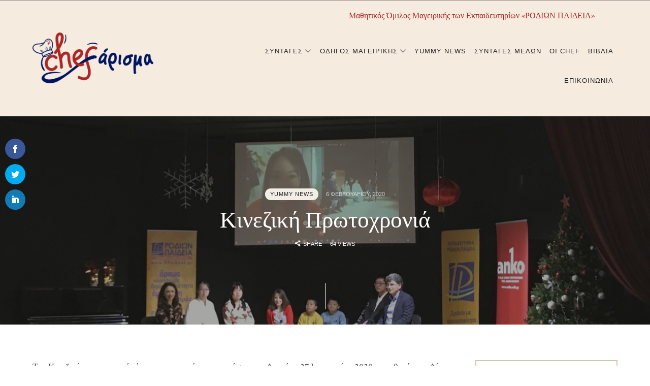

--- FILE ---
content_type: text/html; charset=UTF-8
request_url: https://cooklab.rpschool.gr/%CE%BA%CE%B9%CE%BD%CE%B5%CE%B6%CE%B9%CE%BA%CE%AE-%CF%80%CF%81%CF%89%CF%84%CE%BF%CF%87%CF%81%CE%BF%CE%BD%CE%B9%CE%AC/
body_size: 15186
content:
<!doctype html><html lang="el" class="no-featured-area is-header-row is-body-full-width is-single-post-title-default is-post-title-align-center is-post-media-fixed is-blog-text-align-left is-meta-with-none is-header-light is-header-full-width is-header-parallax is-menu-sticky is-menu-fixed-bg is-menu-align-right is-menu-light is-submenu-light-border is-submenu-align-center is-menu-uppercase is-featured-area-full is-slider-buttons-center-margin is-slider-buttons-rounded is-slider-buttons-dark is-slider-title-default is-slider-parallax-no is-slider-title-uppercase is-slider-more-link-show is-slider-more-link-border-bottom is-slider-text-align-center is-slider-v-align-center is-slider-h-align-center is-link-box-title-label is-link-box-title-uppercase is-link-box-text-align-center is-link-box-v-align-center is-link-box-parallax-no is-intro-align-center is-intro-text-light is-intro-parallax-no is-more-link-border-bottom-dotted is-about-author-minimal is-related-posts-parallax is-related-posts-fixed is-share-links-minimal is-tagcloud-solid is-nav-single-rounded is-nav-single-no-animated is-comments-minimal is-comments-image-rounded is-comment-form-minimal is-sidebar-right is-sidebar-sticky is-sidebar-align-left is-widget-title-align-left is-widget-border-arrow is-trending-posts-rounded is-footer-subscribe-light is-footer-widgets-align-left is-footer-full-width is-meta-uppercase is-header-padding-left is-header-search-disabled is-header-inline-borders is-menu-inline-borders" data-title-ratio="0.6" data-link-box-title-ratio="0.85" data-generic-button-style="" data-header-bg-shape=""><head><meta charset="UTF-8"><meta name="viewport" content="width=device-width, initial-scale=1"><link rel="profile" href="http://gmpg.org/xfn/11"><link rel="preconnect" href="https://fonts.gstatic.com" crossorigin /><meta name='robots' content='index, follow, max-image-preview:large, max-snippet:-1, max-video-preview:-1' /><link media="all" href="https://CookLab.rpschool.gr/wp-content/cache/autoptimize/css/autoptimize_2b9d248f143ffb849882f3516a2d1dc5.css" rel="stylesheet"><title>Κινεζική Πρωτοχρονιά - Chefarisma - Μαθητικός Όμιλος Μαγειρικής των Εκπαιδευτηρίων ΡΟΔΙΩΝ ΠΑΙΔΕΙΑ</title><link rel="canonical" href="https://CookLab.rpschool.gr/κινεζική-πρωτοχρονιά/" /><meta property="og:locale" content="el_GR" /><meta property="og:type" content="article" /><meta property="og:title" content="Κινεζική Πρωτοχρονιά - Chefarisma - Μαθητικός Όμιλος Μαγειρικής των Εκπαιδευτηρίων ΡΟΔΙΩΝ ΠΑΙΔΕΙΑ" /><meta property="og:description" content="Την Κινεζική πρωτοχρονιά είχαν την ευκαιρία να γιορτάσουν τη Δευτέρα 27 Ιανουαρίου 2020 οι μαθητές της Δ΄ Δημοτικού καθώς και της Α΄ και Γ΄ Γυμνασίου μαζί με τους μαθητές του... Read More" /><meta property="og:url" content="https://CookLab.rpschool.gr/κινεζική-πρωτοχρονιά/" /><meta property="og:site_name" content="Chefarisma - Μαθητικός Όμιλος Μαγειρικής των Εκπαιδευτηρίων ΡΟΔΙΩΝ ΠΑΙΔΕΙΑ" /><meta property="article:published_time" content="2020-02-06T13:22:35+00:00" /><meta property="article:modified_time" content="2020-02-23T11:11:05+00:00" /><meta property="og:image" content="https://CookLab.rpschool.gr/wp-content/uploads/2020/02/IMG-8186.jpg" /><meta property="og:image:width" content="1600" /><meta property="og:image:height" content="1200" /><meta property="og:image:type" content="image/jpeg" /><meta name="author" content="Anna Valsamou" /><meta name="twitter:card" content="summary_large_image" /><meta name="twitter:label1" content="Συντάχθηκε από" /><meta name="twitter:data1" content="Anna Valsamou" /> <script type="application/ld+json" class="yoast-schema-graph">{"@context":"https://schema.org","@graph":[{"@type":"Article","@id":"https://CookLab.rpschool.gr/%ce%ba%ce%b9%ce%bd%ce%b5%ce%b6%ce%b9%ce%ba%ce%ae-%cf%80%cf%81%cf%89%cf%84%ce%bf%cf%87%cf%81%ce%bf%ce%bd%ce%b9%ce%ac/#article","isPartOf":{"@id":"https://CookLab.rpschool.gr/%ce%ba%ce%b9%ce%bd%ce%b5%ce%b6%ce%b9%ce%ba%ce%ae-%cf%80%cf%81%cf%89%cf%84%ce%bf%cf%87%cf%81%ce%bf%ce%bd%ce%b9%ce%ac/"},"author":{"name":"Anna Valsamou","@id":"https://CookLab.rpschool.gr/#/schema/person/55937cd7b2af610aa9fd68e9f9a95257"},"headline":"Κινεζική Πρωτοχρονιά","datePublished":"2020-02-06T13:22:35+00:00","dateModified":"2020-02-23T11:11:05+00:00","mainEntityOfPage":{"@id":"https://CookLab.rpschool.gr/%ce%ba%ce%b9%ce%bd%ce%b5%ce%b6%ce%b9%ce%ba%ce%ae-%cf%80%cf%81%cf%89%cf%84%ce%bf%cf%87%cf%81%ce%bf%ce%bd%ce%b9%ce%ac/"},"wordCount":13,"commentCount":0,"publisher":{"@id":"https://CookLab.rpschool.gr/#organization"},"image":{"@id":"https://CookLab.rpschool.gr/%ce%ba%ce%b9%ce%bd%ce%b5%ce%b6%ce%b9%ce%ba%ce%ae-%cf%80%cf%81%cf%89%cf%84%ce%bf%cf%87%cf%81%ce%bf%ce%bd%ce%b9%ce%ac/#primaryimage"},"thumbnailUrl":"https://CookLab.rpschool.gr/wp-content/uploads/2020/02/IMG-8186.jpg","articleSection":["Yummy News"],"inLanguage":"el","potentialAction":[{"@type":"CommentAction","name":"Comment","target":["https://CookLab.rpschool.gr/%ce%ba%ce%b9%ce%bd%ce%b5%ce%b6%ce%b9%ce%ba%ce%ae-%cf%80%cf%81%cf%89%cf%84%ce%bf%cf%87%cf%81%ce%bf%ce%bd%ce%b9%ce%ac/#respond"]}]},{"@type":"WebPage","@id":"https://CookLab.rpschool.gr/%ce%ba%ce%b9%ce%bd%ce%b5%ce%b6%ce%b9%ce%ba%ce%ae-%cf%80%cf%81%cf%89%cf%84%ce%bf%cf%87%cf%81%ce%bf%ce%bd%ce%b9%ce%ac/","url":"https://CookLab.rpschool.gr/%ce%ba%ce%b9%ce%bd%ce%b5%ce%b6%ce%b9%ce%ba%ce%ae-%cf%80%cf%81%cf%89%cf%84%ce%bf%cf%87%cf%81%ce%bf%ce%bd%ce%b9%ce%ac/","name":"Κινεζική Πρωτοχρονιά - Chefarisma - Μαθητικός Όμιλος Μαγειρικής των Εκπαιδευτηρίων ΡΟΔΙΩΝ ΠΑΙΔΕΙΑ","isPartOf":{"@id":"https://CookLab.rpschool.gr/#website"},"primaryImageOfPage":{"@id":"https://CookLab.rpschool.gr/%ce%ba%ce%b9%ce%bd%ce%b5%ce%b6%ce%b9%ce%ba%ce%ae-%cf%80%cf%81%cf%89%cf%84%ce%bf%cf%87%cf%81%ce%bf%ce%bd%ce%b9%ce%ac/#primaryimage"},"image":{"@id":"https://CookLab.rpschool.gr/%ce%ba%ce%b9%ce%bd%ce%b5%ce%b6%ce%b9%ce%ba%ce%ae-%cf%80%cf%81%cf%89%cf%84%ce%bf%cf%87%cf%81%ce%bf%ce%bd%ce%b9%ce%ac/#primaryimage"},"thumbnailUrl":"https://CookLab.rpschool.gr/wp-content/uploads/2020/02/IMG-8186.jpg","datePublished":"2020-02-06T13:22:35+00:00","dateModified":"2020-02-23T11:11:05+00:00","breadcrumb":{"@id":"https://CookLab.rpschool.gr/%ce%ba%ce%b9%ce%bd%ce%b5%ce%b6%ce%b9%ce%ba%ce%ae-%cf%80%cf%81%cf%89%cf%84%ce%bf%cf%87%cf%81%ce%bf%ce%bd%ce%b9%ce%ac/#breadcrumb"},"inLanguage":"el","potentialAction":[{"@type":"ReadAction","target":["https://CookLab.rpschool.gr/%ce%ba%ce%b9%ce%bd%ce%b5%ce%b6%ce%b9%ce%ba%ce%ae-%cf%80%cf%81%cf%89%cf%84%ce%bf%cf%87%cf%81%ce%bf%ce%bd%ce%b9%ce%ac/"]}]},{"@type":"ImageObject","inLanguage":"el","@id":"https://CookLab.rpschool.gr/%ce%ba%ce%b9%ce%bd%ce%b5%ce%b6%ce%b9%ce%ba%ce%ae-%cf%80%cf%81%cf%89%cf%84%ce%bf%cf%87%cf%81%ce%bf%ce%bd%ce%b9%ce%ac/#primaryimage","url":"https://CookLab.rpschool.gr/wp-content/uploads/2020/02/IMG-8186.jpg","contentUrl":"https://CookLab.rpschool.gr/wp-content/uploads/2020/02/IMG-8186.jpg","width":1600,"height":1200},{"@type":"BreadcrumbList","@id":"https://CookLab.rpschool.gr/%ce%ba%ce%b9%ce%bd%ce%b5%ce%b6%ce%b9%ce%ba%ce%ae-%cf%80%cf%81%cf%89%cf%84%ce%bf%cf%87%cf%81%ce%bf%ce%bd%ce%b9%ce%ac/#breadcrumb","itemListElement":[{"@type":"ListItem","position":1,"name":"Home","item":"https://CookLab.rpschool.gr/"},{"@type":"ListItem","position":2,"name":"Κινεζική Πρωτοχρονιά"}]},{"@type":"WebSite","@id":"https://CookLab.rpschool.gr/#website","url":"https://CookLab.rpschool.gr/","name":"Chefarisma - Μαθητικός Όμιλος Μαγειρικής των Εκπαιδευτηρίων ΡΟΔΙΩΝ ΠΑΙΔΕΙΑ","description":"","publisher":{"@id":"https://CookLab.rpschool.gr/#organization"},"potentialAction":[{"@type":"SearchAction","target":{"@type":"EntryPoint","urlTemplate":"https://CookLab.rpschool.gr/?s={search_term_string}"},"query-input":"required name=search_term_string"}],"inLanguage":"el"},{"@type":"Organization","@id":"https://CookLab.rpschool.gr/#organization","name":"Μαθητικός Όμιλος Μαγειρικής των Εκπαιδευτηρίων ΡΟΔΙΩΝ ΠΑΙΔΕΙΑ","url":"https://CookLab.rpschool.gr/","logo":{"@type":"ImageObject","inLanguage":"el","@id":"https://CookLab.rpschool.gr/#/schema/logo/image/","url":"https://CookLab.rpschool.gr/wp-content/uploads/2025/03/cropped-CHEFarisma_logo_2025_ΜΠΟΡΝΤΟ.png","contentUrl":"https://CookLab.rpschool.gr/wp-content/uploads/2025/03/cropped-CHEFarisma_logo_2025_ΜΠΟΡΝΤΟ.png","width":2094,"height":878,"caption":"Μαθητικός Όμιλος Μαγειρικής των Εκπαιδευτηρίων ΡΟΔΙΩΝ ΠΑΙΔΕΙΑ"},"image":{"@id":"https://CookLab.rpschool.gr/#/schema/logo/image/"}},{"@type":"Person","@id":"https://CookLab.rpschool.gr/#/schema/person/55937cd7b2af610aa9fd68e9f9a95257","name":"Anna Valsamou","image":{"@type":"ImageObject","inLanguage":"el","@id":"https://CookLab.rpschool.gr/#/schema/person/image/","url":"https://secure.gravatar.com/avatar/cb6f73cfc88c2df747ea23d329aabb84?s=96&d=mm&r=g","contentUrl":"https://secure.gravatar.com/avatar/cb6f73cfc88c2df747ea23d329aabb84?s=96&d=mm&r=g","caption":"Anna Valsamou"},"url":"https://CookLab.rpschool.gr/author/valsamoua/"}]}</script> <link rel='dns-prefetch' href='//CookLab.rpschool.gr' /><link rel='dns-prefetch' href='//fonts.googleapis.com' /><link rel="alternate" type="application/rss+xml" title="Ροή RSS &raquo; Chefarisma  - Μαθητικός Όμιλος Μαγειρικής των Εκπαιδευτηρίων ΡΟΔΙΩΝ ΠΑΙΔΕΙΑ" href="https://CookLab.rpschool.gr/feed/" /><link rel="alternate" type="application/rss+xml" title="Ροή Σχολίων &raquo; Chefarisma  - Μαθητικός Όμιλος Μαγειρικής των Εκπαιδευτηρίων ΡΟΔΙΩΝ ΠΑΙΔΕΙΑ" href="https://CookLab.rpschool.gr/comments/feed/" /><link rel="alternate" type="application/rss+xml" title="Ροή Σχολίων Chefarisma  - Μαθητικός Όμιλος Μαγειρικής των Εκπαιδευτηρίων ΡΟΔΙΩΝ ΠΑΙΔΕΙΑ &raquo; Κινεζική Πρωτοχρονιά" href="https://CookLab.rpschool.gr/%ce%ba%ce%b9%ce%bd%ce%b5%ce%b6%ce%b9%ce%ba%ce%ae-%cf%80%cf%81%cf%89%cf%84%ce%bf%cf%87%cf%81%ce%bf%ce%bd%ce%b9%ce%ac/feed/" />  <script src="//www.googletagmanager.com/gtag/js?id=G-WD29H6D51D"  data-cfasync="false" data-wpfc-render="false" type="text/javascript" async></script> <script data-cfasync="false" data-wpfc-render="false" type="text/javascript">var em_version = '7.24.4';
				var em_track_user = true;
				var em_no_track_reason = '';
								var ExactMetricsDefaultLocations = {"page_location":"https:\/\/CookLab.rpschool.gr\/%CE%BA%CE%B9%CE%BD%CE%B5%CE%B6%CE%B9%CE%BA%CE%AE-%CF%80%CF%81%CF%89%CF%84%CE%BF%CF%87%CF%81%CE%BF%CE%BD%CE%B9%CE%AC\/"};
				if ( typeof ExactMetricsPrivacyGuardFilter === 'function' ) {
					var ExactMetricsLocations = (typeof ExactMetricsExcludeQuery === 'object') ? ExactMetricsPrivacyGuardFilter( ExactMetricsExcludeQuery ) : ExactMetricsPrivacyGuardFilter( ExactMetricsDefaultLocations );
				} else {
					var ExactMetricsLocations = (typeof ExactMetricsExcludeQuery === 'object') ? ExactMetricsExcludeQuery : ExactMetricsDefaultLocations;
				}

								var disableStrs = [
										'ga-disable-G-WD29H6D51D',
									];

				/* Function to detect opted out users */
				function __gtagTrackerIsOptedOut() {
					for (var index = 0; index < disableStrs.length; index++) {
						if (document.cookie.indexOf(disableStrs[index] + '=true') > -1) {
							return true;
						}
					}

					return false;
				}

				/* Disable tracking if the opt-out cookie exists. */
				if (__gtagTrackerIsOptedOut()) {
					for (var index = 0; index < disableStrs.length; index++) {
						window[disableStrs[index]] = true;
					}
				}

				/* Opt-out function */
				function __gtagTrackerOptout() {
					for (var index = 0; index < disableStrs.length; index++) {
						document.cookie = disableStrs[index] + '=true; expires=Thu, 31 Dec 2099 23:59:59 UTC; path=/';
						window[disableStrs[index]] = true;
					}
				}

				if ('undefined' === typeof gaOptout) {
					function gaOptout() {
						__gtagTrackerOptout();
					}
				}
								window.dataLayer = window.dataLayer || [];

				window.ExactMetricsDualTracker = {
					helpers: {},
					trackers: {},
				};
				if (em_track_user) {
					function __gtagDataLayer() {
						dataLayer.push(arguments);
					}

					function __gtagTracker(type, name, parameters) {
						if (!parameters) {
							parameters = {};
						}

						if (parameters.send_to) {
							__gtagDataLayer.apply(null, arguments);
							return;
						}

						if (type === 'event') {
														parameters.send_to = exactmetrics_frontend.v4_id;
							var hookName = name;
							if (typeof parameters['event_category'] !== 'undefined') {
								hookName = parameters['event_category'] + ':' + name;
							}

							if (typeof ExactMetricsDualTracker.trackers[hookName] !== 'undefined') {
								ExactMetricsDualTracker.trackers[hookName](parameters);
							} else {
								__gtagDataLayer('event', name, parameters);
							}
							
						} else {
							__gtagDataLayer.apply(null, arguments);
						}
					}

					__gtagTracker('js', new Date());
					__gtagTracker('set', {
						'developer_id.dNDMyYj': true,
											});
					if ( ExactMetricsLocations.page_location ) {
						__gtagTracker('set', ExactMetricsLocations);
					}
										__gtagTracker('config', 'G-WD29H6D51D', {"forceSSL":"true"} );
															window.gtag = __gtagTracker;										(function () {
						/* https://developers.google.com/analytics/devguides/collection/analyticsjs/ */
						/* ga and __gaTracker compatibility shim. */
						var noopfn = function () {
							return null;
						};
						var newtracker = function () {
							return new Tracker();
						};
						var Tracker = function () {
							return null;
						};
						var p = Tracker.prototype;
						p.get = noopfn;
						p.set = noopfn;
						p.send = function () {
							var args = Array.prototype.slice.call(arguments);
							args.unshift('send');
							__gaTracker.apply(null, args);
						};
						var __gaTracker = function () {
							var len = arguments.length;
							if (len === 0) {
								return;
							}
							var f = arguments[len - 1];
							if (typeof f !== 'object' || f === null || typeof f.hitCallback !== 'function') {
								if ('send' === arguments[0]) {
									var hitConverted, hitObject = false, action;
									if ('event' === arguments[1]) {
										if ('undefined' !== typeof arguments[3]) {
											hitObject = {
												'eventAction': arguments[3],
												'eventCategory': arguments[2],
												'eventLabel': arguments[4],
												'value': arguments[5] ? arguments[5] : 1,
											}
										}
									}
									if ('pageview' === arguments[1]) {
										if ('undefined' !== typeof arguments[2]) {
											hitObject = {
												'eventAction': 'page_view',
												'page_path': arguments[2],
											}
										}
									}
									if (typeof arguments[2] === 'object') {
										hitObject = arguments[2];
									}
									if (typeof arguments[5] === 'object') {
										Object.assign(hitObject, arguments[5]);
									}
									if ('undefined' !== typeof arguments[1].hitType) {
										hitObject = arguments[1];
										if ('pageview' === hitObject.hitType) {
											hitObject.eventAction = 'page_view';
										}
									}
									if (hitObject) {
										action = 'timing' === arguments[1].hitType ? 'timing_complete' : hitObject.eventAction;
										hitConverted = mapArgs(hitObject);
										__gtagTracker('event', action, hitConverted);
									}
								}
								return;
							}

							function mapArgs(args) {
								var arg, hit = {};
								var gaMap = {
									'eventCategory': 'event_category',
									'eventAction': 'event_action',
									'eventLabel': 'event_label',
									'eventValue': 'event_value',
									'nonInteraction': 'non_interaction',
									'timingCategory': 'event_category',
									'timingVar': 'name',
									'timingValue': 'value',
									'timingLabel': 'event_label',
									'page': 'page_path',
									'location': 'page_location',
									'title': 'page_title',
									'referrer' : 'page_referrer',
								};
								for (arg in args) {
																		if (!(!args.hasOwnProperty(arg) || !gaMap.hasOwnProperty(arg))) {
										hit[gaMap[arg]] = args[arg];
									} else {
										hit[arg] = args[arg];
									}
								}
								return hit;
							}

							try {
								f.hitCallback();
							} catch (ex) {
							}
						};
						__gaTracker.create = newtracker;
						__gaTracker.getByName = newtracker;
						__gaTracker.getAll = function () {
							return [];
						};
						__gaTracker.remove = noopfn;
						__gaTracker.loaded = true;
						window['__gaTracker'] = __gaTracker;
					})();
									} else {
										console.log("");
					(function () {
						function __gtagTracker() {
							return null;
						}

						window['__gtagTracker'] = __gtagTracker;
						window['gtag'] = __gtagTracker;
					})();
									}</script>  <script type="text/javascript">window._wpemojiSettings = {"baseUrl":"https:\/\/s.w.org\/images\/core\/emoji\/14.0.0\/72x72\/","ext":".png","svgUrl":"https:\/\/s.w.org\/images\/core\/emoji\/14.0.0\/svg\/","svgExt":".svg","source":{"concatemoji":"https:\/\/CookLab.rpschool.gr\/wp-includes\/js\/wp-emoji-release.min.js?ver=6.4.7"}};
/*! This file is auto-generated */
!function(i,n){var o,s,e;function c(e){try{var t={supportTests:e,timestamp:(new Date).valueOf()};sessionStorage.setItem(o,JSON.stringify(t))}catch(e){}}function p(e,t,n){e.clearRect(0,0,e.canvas.width,e.canvas.height),e.fillText(t,0,0);var t=new Uint32Array(e.getImageData(0,0,e.canvas.width,e.canvas.height).data),r=(e.clearRect(0,0,e.canvas.width,e.canvas.height),e.fillText(n,0,0),new Uint32Array(e.getImageData(0,0,e.canvas.width,e.canvas.height).data));return t.every(function(e,t){return e===r[t]})}function u(e,t,n){switch(t){case"flag":return n(e,"\ud83c\udff3\ufe0f\u200d\u26a7\ufe0f","\ud83c\udff3\ufe0f\u200b\u26a7\ufe0f")?!1:!n(e,"\ud83c\uddfa\ud83c\uddf3","\ud83c\uddfa\u200b\ud83c\uddf3")&&!n(e,"\ud83c\udff4\udb40\udc67\udb40\udc62\udb40\udc65\udb40\udc6e\udb40\udc67\udb40\udc7f","\ud83c\udff4\u200b\udb40\udc67\u200b\udb40\udc62\u200b\udb40\udc65\u200b\udb40\udc6e\u200b\udb40\udc67\u200b\udb40\udc7f");case"emoji":return!n(e,"\ud83e\udef1\ud83c\udffb\u200d\ud83e\udef2\ud83c\udfff","\ud83e\udef1\ud83c\udffb\u200b\ud83e\udef2\ud83c\udfff")}return!1}function f(e,t,n){var r="undefined"!=typeof WorkerGlobalScope&&self instanceof WorkerGlobalScope?new OffscreenCanvas(300,150):i.createElement("canvas"),a=r.getContext("2d",{willReadFrequently:!0}),o=(a.textBaseline="top",a.font="600 32px Arial",{});return e.forEach(function(e){o[e]=t(a,e,n)}),o}function t(e){var t=i.createElement("script");t.src=e,t.defer=!0,i.head.appendChild(t)}"undefined"!=typeof Promise&&(o="wpEmojiSettingsSupports",s=["flag","emoji"],n.supports={everything:!0,everythingExceptFlag:!0},e=new Promise(function(e){i.addEventListener("DOMContentLoaded",e,{once:!0})}),new Promise(function(t){var n=function(){try{var e=JSON.parse(sessionStorage.getItem(o));if("object"==typeof e&&"number"==typeof e.timestamp&&(new Date).valueOf()<e.timestamp+604800&&"object"==typeof e.supportTests)return e.supportTests}catch(e){}return null}();if(!n){if("undefined"!=typeof Worker&&"undefined"!=typeof OffscreenCanvas&&"undefined"!=typeof URL&&URL.createObjectURL&&"undefined"!=typeof Blob)try{var e="postMessage("+f.toString()+"("+[JSON.stringify(s),u.toString(),p.toString()].join(",")+"));",r=new Blob([e],{type:"text/javascript"}),a=new Worker(URL.createObjectURL(r),{name:"wpTestEmojiSupports"});return void(a.onmessage=function(e){c(n=e.data),a.terminate(),t(n)})}catch(e){}c(n=f(s,u,p))}t(n)}).then(function(e){for(var t in e)n.supports[t]=e[t],n.supports.everything=n.supports.everything&&n.supports[t],"flag"!==t&&(n.supports.everythingExceptFlag=n.supports.everythingExceptFlag&&n.supports[t]);n.supports.everythingExceptFlag=n.supports.everythingExceptFlag&&!n.supports.flag,n.DOMReady=!1,n.readyCallback=function(){n.DOMReady=!0}}).then(function(){return e}).then(function(){var e;n.supports.everything||(n.readyCallback(),(e=n.source||{}).concatemoji?t(e.concatemoji):e.wpemoji&&e.twemoji&&(t(e.twemoji),t(e.wpemoji)))}))}((window,document),window._wpemojiSettings);</script> <link rel='stylesheet' id='et-gf-open-sans-css' href='https://fonts.googleapis.com/css?family=Open+Sans:400,700' type='text/css' media='all' /><link rel='stylesheet' id='lahanna-fonts-css' href='//fonts.googleapis.com/css?family=Mrs+Saint+Delafield%3A100%2C100i%2C200%2C200i%2C300%2C300i%2C400%2C400i%2C500%2C500i%2C600%2C600i%2C700%2C700i%2C800%2C800i%2C900%2C900i%7CLancelot%3A100%2C100i%2C200%2C200i%2C300%2C300i%2C400%2C400i%2C500%2C500i%2C600%2C600i%2C700%2C700i%2C800%2C800i%2C900%2C900i%7CLimelight%3A100%2C100i%2C200%2C200i%2C300%2C300i%2C400%2C400i%2C500%2C500i%2C600%2C600i%2C700%2C700i%2C800%2C800i%2C900%2C900i%7CCrimson+Text%3A100%2C100i%2C200%2C200i%2C300%2C300i%2C400%2C400i%2C500%2C500i%2C600%2C600i%2C700%2C700i%2C800%2C800i%2C900%2C900i%7CAbel%3A100%2C100i%2C200%2C200i%2C300%2C300i%2C400%2C400i%2C500%2C500i%2C600%2C600i%2C700%2C700i%2C800%2C800i%2C900%2C900i%26subset%3Dgreek&#038;ver=6.4.7' type='text/css' media='all' /> <script data-cfasync="false" data-wpfc-render="false" type="text/javascript" id='exactmetrics-frontend-script-js-extra'>var exactmetrics_frontend = {"js_events_tracking":"true","download_extensions":"zip,mp3,mpeg,pdf,docx,pptx,xlsx,rar","inbound_paths":"[{\"path\":\"\\\/go\\\/\",\"label\":\"affiliate\"},{\"path\":\"\\\/recommend\\\/\",\"label\":\"affiliate\"}]","home_url":"https:\/\/CookLab.rpschool.gr","hash_tracking":"false","v4_id":"G-WD29H6D51D"};</script> <script type="text/javascript" src="https://CookLab.rpschool.gr/wp-includes/js/jquery/jquery.min.js?ver=3.7.1" id="jquery-core-js"></script> <link rel="https://api.w.org/" href="https://CookLab.rpschool.gr/wp-json/" /><link rel="alternate" type="application/json" href="https://CookLab.rpschool.gr/wp-json/wp/v2/posts/1309" /><link rel="EditURI" type="application/rsd+xml" title="RSD" href="https://CookLab.rpschool.gr/xmlrpc.php?rsd" /><meta name="generator" content="WordPress 6.4.7" /><link rel='shortlink' href='https://CookLab.rpschool.gr/?p=1309' /><link rel="alternate" type="application/json+oembed" href="https://CookLab.rpschool.gr/wp-json/oembed/1.0/embed?url=https%3A%2F%2FCookLab.rpschool.gr%2F%25ce%25ba%25ce%25b9%25ce%25bd%25ce%25b5%25ce%25b6%25ce%25b9%25ce%25ba%25ce%25ae-%25cf%2580%25cf%2581%25cf%2589%25cf%2584%25ce%25bf%25cf%2587%25cf%2581%25ce%25bf%25ce%25bd%25ce%25b9%25ce%25ac%2F" /><link rel="alternate" type="text/xml+oembed" href="https://CookLab.rpschool.gr/wp-json/oembed/1.0/embed?url=https%3A%2F%2FCookLab.rpschool.gr%2F%25ce%25ba%25ce%25b9%25ce%25bd%25ce%25b5%25ce%25b6%25ce%25b9%25ce%25ba%25ce%25ae-%25cf%2580%25cf%2581%25cf%2589%25cf%2584%25ce%25bf%25cf%2587%25cf%2581%25ce%25bf%25ce%25bd%25ce%25b9%25ce%25ac%2F&#038;format=xml" /><link rel="icon" href="https://CookLab.rpschool.gr/wp-content/uploads/2019/11/cropped-cooking-hat-chef-logo-vector-21204482-32x32.jpg" sizes="32x32" /><link rel="icon" href="https://CookLab.rpschool.gr/wp-content/uploads/2019/11/cropped-cooking-hat-chef-logo-vector-21204482-192x192.jpg" sizes="192x192" /><link rel="apple-touch-icon" href="https://CookLab.rpschool.gr/wp-content/uploads/2019/11/cropped-cooking-hat-chef-logo-vector-21204482-180x180.jpg" /><meta name="msapplication-TileImage" content="https://CookLab.rpschool.gr/wp-content/uploads/2019/11/cropped-cooking-hat-chef-logo-vector-21204482-270x270.jpg" /></head><body class="post-template-default single single-post postid-1309 single-format-standard wp-custom-logo et_divi_builder et_monarch et-pb-theme-lahanna et-db"><div id="page" class="hfeed site"><header id="masthead" class="site-header" role="banner"><div class="header-wrap" data-parallax-video=""><div class="header-wrap-inner"><div class="site-branding"><div class="site-branding-wrap"><div class="site-branding-left"></div><div class="site-branding-center"><h1 class="site-title"> <a href="https://CookLab.rpschool.gr/" rel="home"> <span class="screen-reader-text">Chefarisma  &#8211; Μαθητικός Όμιλος Μαγειρικής των Εκπαιδευτηρίων ΡΟΔΙΩΝ ΠΑΙΔΕΙΑ</span> <img alt="Chefarisma  &#8211; Μαθητικός Όμιλος Μαγειρικής των Εκπαιδευτηρίων ΡΟΔΙΩΝ ΠΑΙΔΕΙΑ" src="https://CookLab.rpschool.gr/wp-content/uploads/2025/03/cropped-CHEFarisma_logo_2025_ΜΠΟΡΝΤΟ.png"> </a></h1><p class="site-description"></p></div><div class="site-branding-right"></div></div></div><nav id="site-navigation" class="main-navigation site-navigation" role="navigation"><div class="menu-wrap"><div class="layout-medium"> <a class="menu-toggle"> <span class="lines"></span> </a><div class="nav-menu"><ul id="menu-mymenu" class=""><li id="menu-item-159" class="menu-item menu-item-type-post_type menu-item-object-page menu-item-has-children menu-item-159"><a href="https://CookLab.rpschool.gr/recipes/">Συνταγες</a><ul class="sub-menu"><li id="menu-item-618" class="menu-item menu-item-type-custom menu-item-object-custom menu-item-has-children menu-item-618"><a href="#">Κατηγοριες Συνταγων</a><ul class="sub-menu"><li id="menu-item-136" class="menu-item menu-item-type-taxonomy menu-item-object-category menu-item-136"><a href="https://CookLab.rpschool.gr/category/sweet/">Γλυκα</a></li><li id="menu-item-135" class="menu-item menu-item-type-taxonomy menu-item-object-category menu-item-135"><a href="https://CookLab.rpschool.gr/category/pasta/">Ζυμαρικα</a></li><li id="menu-item-610" class="menu-item menu-item-type-taxonomy menu-item-object-category menu-item-610"><a href="https://CookLab.rpschool.gr/category/meat/">Κρεατικα</a></li><li id="menu-item-137" class="menu-item menu-item-type-taxonomy menu-item-object-category menu-item-137"><a href="https://CookLab.rpschool.gr/category/sea-food/">Θαλασσινα</a></li><li id="menu-item-611" class="menu-item menu-item-type-taxonomy menu-item-object-category menu-item-611"><a href="https://CookLab.rpschool.gr/category/pies/">Πιτες / ταρτες</a></li><li id="menu-item-636" class="menu-item menu-item-type-taxonomy menu-item-object-category menu-item-636"><a href="https://CookLab.rpschool.gr/category/soups/">Σουπες</a></li><li id="menu-item-637" class="menu-item menu-item-type-taxonomy menu-item-object-category menu-item-637"><a href="https://CookLab.rpschool.gr/category/bread/">Ψωμια / ζυμες</a></li><li id="menu-item-630" class="menu-item menu-item-type-taxonomy menu-item-object-category menu-item-630"><a href="https://CookLab.rpschool.gr/category/chicken/">Κοτοπουλο</a></li><li id="menu-item-634" class="menu-item menu-item-type-taxonomy menu-item-object-category menu-item-634"><a href="https://CookLab.rpschool.gr/category/rice-potatoes/">Ρυζι / Πατατες</a></li><li id="menu-item-631" class="menu-item menu-item-type-taxonomy menu-item-object-category menu-item-631"><a href="https://CookLab.rpschool.gr/category/vegetables/">Λαχανικα</a></li><li id="menu-item-635" class="menu-item menu-item-type-taxonomy menu-item-object-category menu-item-635"><a href="https://CookLab.rpschool.gr/category/salads/">Σαλατες</a></li><li id="menu-item-632" class="menu-item menu-item-type-taxonomy menu-item-object-category menu-item-632"><a href="https://CookLab.rpschool.gr/category/legumes/">Οσπρια / Λαδερα</a></li><li id="menu-item-633" class="menu-item menu-item-type-taxonomy menu-item-object-category menu-item-633"><a href="https://CookLab.rpschool.gr/category/drinks/">Ροφηματα / ποτα</a></li></ul></li><li id="menu-item-619" class="menu-item menu-item-type-custom menu-item-object-custom menu-item-has-children menu-item-619"><a href="#">Ειδος Γευματος</a><ul class="sub-menu"><li id="menu-item-641" class="menu-item menu-item-type-taxonomy menu-item-object-category menu-item-641"><a href="https://CookLab.rpschool.gr/category/breakfast/">Πρωινο</a></li><li id="menu-item-643" class="menu-item menu-item-type-taxonomy menu-item-object-category menu-item-643"><a href="https://CookLab.rpschool.gr/category/snack/">Σνακ/ Γρηγορο πιατο</a></li><li id="menu-item-640" class="menu-item menu-item-type-taxonomy menu-item-object-category menu-item-640"><a href="https://CookLab.rpschool.gr/category/appetizer/">Ορεκτικο</a></li><li id="menu-item-639" class="menu-item menu-item-type-taxonomy menu-item-object-category menu-item-639"><a href="https://CookLab.rpschool.gr/category/main-meal/">Κυριως γευμα</a></li><li id="menu-item-638" class="menu-item menu-item-type-taxonomy menu-item-object-category menu-item-638"><a href="https://CookLab.rpschool.gr/category/sweet/">Γλυκα</a></li><li id="menu-item-642" class="menu-item menu-item-type-taxonomy menu-item-object-category menu-item-642"><a href="https://CookLab.rpschool.gr/category/drinks/">Ροφηματα / ποτα</a></li></ul></li><li id="menu-item-620" class="menu-item menu-item-type-custom menu-item-object-custom menu-item-has-children menu-item-620"><a href="#">Βασικο Στοιχειο</a><ul class="sub-menu"><li id="menu-item-644" class="menu-item menu-item-type-taxonomy menu-item-object-category menu-item-644"><a href="https://CookLab.rpschool.gr/category/eggs/">Αυγα</a></li><li id="menu-item-645" class="menu-item menu-item-type-taxonomy menu-item-object-category menu-item-645"><a href="https://CookLab.rpschool.gr/category/pasta/">Ζυμαρικα</a></li><li id="menu-item-646" class="menu-item menu-item-type-taxonomy menu-item-object-category menu-item-646"><a href="https://CookLab.rpschool.gr/category/sea-food/">Θαλασσινα</a></li><li id="menu-item-647" class="menu-item menu-item-type-taxonomy menu-item-object-category menu-item-647"><a href="https://CookLab.rpschool.gr/category/chicken/">Κοτοπουλο</a></li><li id="menu-item-648" class="menu-item menu-item-type-taxonomy menu-item-object-category menu-item-648"><a href="https://CookLab.rpschool.gr/category/vegetables/">Λαχανικα</a></li><li id="menu-item-649" class="menu-item menu-item-type-taxonomy menu-item-object-category menu-item-649"><a href="https://CookLab.rpschool.gr/category/veal/">Μοσχαρι</a></li><li id="menu-item-654" class="menu-item menu-item-type-taxonomy menu-item-object-category menu-item-654"><a href="https://CookLab.rpschool.gr/category/fruits/">Φρουτα</a></li><li id="menu-item-650" class="menu-item menu-item-type-taxonomy menu-item-object-category menu-item-650"><a href="https://CookLab.rpschool.gr/category/legumes/">Οσπρια / Λαδερα</a></li><li id="menu-item-653" class="menu-item menu-item-type-taxonomy menu-item-object-category menu-item-653"><a href="https://CookLab.rpschool.gr/category/cheese/">Τυρι</a></li><li id="menu-item-651" class="menu-item menu-item-type-taxonomy menu-item-object-category menu-item-651"><a href="https://CookLab.rpschool.gr/category/rice-potatoes/">Ρυζι / Πατατες</a></li><li id="menu-item-657" class="menu-item menu-item-type-taxonomy menu-item-object-category menu-item-657"><a href="https://CookLab.rpschool.gr/category/bread/">Ψωμια / ζυμες</a></li><li id="menu-item-652" class="menu-item menu-item-type-taxonomy menu-item-object-category menu-item-652"><a href="https://CookLab.rpschool.gr/category/chocolate/">Σοκολατα</a></li><li id="menu-item-655" class="menu-item menu-item-type-taxonomy menu-item-object-category menu-item-655"><a href="https://CookLab.rpschool.gr/category/pork/">Χοιρινο</a></li><li id="menu-item-656" class="menu-item menu-item-type-taxonomy menu-item-object-category menu-item-656"><a href="https://CookLab.rpschool.gr/category/fish/">Ψαρια</a></li></ul></li><li id="menu-item-621" class="menu-item menu-item-type-custom menu-item-object-custom menu-item-has-children menu-item-621"><a href="#">Διεθνης Κουζινα</a><ul class="sub-menu"><li id="menu-item-662" class="menu-item menu-item-type-taxonomy menu-item-object-category menu-item-662"><a href="https://CookLab.rpschool.gr/category/mediterranean/">Μεσογειακη</a></li><li id="menu-item-660" class="menu-item menu-item-type-taxonomy menu-item-object-category menu-item-660"><a href="https://CookLab.rpschool.gr/category/chinese/">Κινεζικη</a></li><li id="menu-item-661" class="menu-item menu-item-type-taxonomy menu-item-object-category menu-item-661"><a href="https://CookLab.rpschool.gr/category/mexican/">Μεξικανικη</a></li><li id="menu-item-658" class="menu-item menu-item-type-taxonomy menu-item-object-category menu-item-658"><a href="https://CookLab.rpschool.gr/category/japanese/">Ιαπωνικη</a></li><li id="menu-item-659" class="menu-item menu-item-type-taxonomy menu-item-object-category menu-item-659"><a href="https://CookLab.rpschool.gr/category/indian/">Ινδικη</a></li><li id="menu-item-663" class="menu-item menu-item-type-taxonomy menu-item-object-category menu-item-663"><a href="https://CookLab.rpschool.gr/category/russian/">Ρωσικη</a></li><li id="menu-item-1288" class="menu-item menu-item-type-taxonomy menu-item-object-category menu-item-1288"><a href="https://CookLab.rpschool.gr/category/%ce%b3%ce%b1%ce%bb%ce%bb%ce%b9%ce%ba%ce%b7/">Γαλλικη</a></li><li id="menu-item-1289" class="menu-item menu-item-type-taxonomy menu-item-object-category menu-item-1289"><a href="https://CookLab.rpschool.gr/category/%ce%b9%cf%84%ce%b1%ce%bb%ce%b9%ce%ba%ce%b7/">Ιταλικη</a></li></ul></li></ul></li><li id="menu-item-247" class="menu-item menu-item-type-custom menu-item-object-custom menu-item-has-children menu-item-247"><a href="#">Οδηγος Μαγειρικης</a><ul class="sub-menu"><li id="menu-item-615" class="menu-item menu-item-type-taxonomy menu-item-object-category menu-item-615"><a href="https://CookLab.rpschool.gr/category/secrets/">Μαγειρικα Μυστικα</a></li><li id="menu-item-860" class="menu-item menu-item-type-post_type menu-item-object-page menu-item-860"><a href="https://CookLab.rpschool.gr/%ce%bb%ce%b5%ce%be%ce%b9%ce%ba%cf%8c-%ce%bc%ce%b1%ce%b3%ce%b5%ce%b9%cf%81%ce%b9%ce%ba%cf%8e%ce%bd-%ce%b5%ce%bd%ce%bd%ce%bf%ce%b9%cf%8e%ce%bd/">Λεξικό μαγειρικών εννοιών</a></li><li id="menu-item-668" class="menu-item menu-item-type-taxonomy menu-item-object-category menu-item-has-children menu-item-668"><a href="https://CookLab.rpschool.gr/category/material/">Υλικα</a><ul class="sub-menu"><li id="menu-item-923" class="menu-item menu-item-type-post_type menu-item-object-page menu-item-923"><a href="https://CookLab.rpschool.gr/%cf%83%ce%b5%ce%bb%ce%b9%ce%bd%cf%8c%cf%81%ce%b9%ce%b6%ce%b1/">Σελινόριζα</a></li><li id="menu-item-922" class="menu-item menu-item-type-post_type menu-item-object-page menu-item-922"><a href="https://CookLab.rpschool.gr/%ce%ba%ce%b9%ce%bd%cf%8c%ce%b1/">Κινόα</a></li><li id="menu-item-924" class="menu-item menu-item-type-post_type menu-item-object-page menu-item-924"><a href="https://CookLab.rpschool.gr/%ce%ba%ce%af%cf%84%cf%81%ce%b9%ce%bd%ce%b7-%ce%ba%ce%bf%ce%bb%ce%bf%ce%ba%cf%8d%ce%b8%ce%b1/">Κίτρινη κολοκύθα</a></li><li id="menu-item-939" class="menu-item menu-item-type-post_type menu-item-object-page menu-item-939"><a href="https://CookLab.rpschool.gr/%ce%b5%ce%bb%ce%b9%ce%ac-%ce%ba%ce%b1%ce%b9-%ce%b5%ce%bb%ce%b1%ce%b9%cf%8c%ce%bb%ce%b1%ce%b4%ce%bf-%ce%bf-%ce%b5%cf%85%ce%bb%ce%bf%ce%b3%ce%b7%ce%bc%ce%ad%ce%bd%ce%bf%cf%82/">Ελιά και ελαιόλαδο –                Ο ευλογημένος καρπός</a></li></ul></li><li id="menu-item-861" class="menu-item menu-item-type-post_type menu-item-object-page menu-item-861"><a href="https://CookLab.rpschool.gr/%ce%b8%ce%b5%cf%81%ce%bc%ce%b9%ce%b4%ce%bf%ce%bc%ce%b5%cf%84%cf%81%ce%b7%cf%84%ce%ae%cf%82/">Θερμιδομετρητής</a></li><li id="menu-item-664" class="menu-item menu-item-type-taxonomy menu-item-object-category menu-item-has-children menu-item-664"><a href="https://CookLab.rpschool.gr/category/how-to/">How to</a><ul class="sub-menu"><li id="menu-item-925" class="menu-item menu-item-type-post_type menu-item-object-page menu-item-925"><a href="https://CookLab.rpschool.gr/%cf%80%ce%b1%cf%83%cf%84%ce%ad%cf%82-%ce%b5%ce%bb%ce%b9%ce%ad%cf%82/">Πράσινες τσακιστές ελιές</a></li></ul></li></ul></li><li id="menu-item-669" class="menu-item menu-item-type-taxonomy menu-item-object-category current-post-ancestor current-menu-parent current-post-parent menu-item-669"><a href="https://CookLab.rpschool.gr/category/yummy-news/">Yummy News</a></li><li id="menu-item-1290" class="menu-item menu-item-type-taxonomy menu-item-object-category menu-item-1290"><a href="https://CookLab.rpschool.gr/category/%cf%83%cf%85%ce%bd%cf%84%ce%b1%ce%b3%ce%b5%cf%82-%ce%bc%ce%b5%ce%bb%cf%89%ce%bd/">Συνταγες μελων</a></li><li id="menu-item-1031" class="menu-item menu-item-type-custom menu-item-object-custom menu-item-1031"><a href="#">Οι chef</a></li><li id="menu-item-1235" class="menu-item menu-item-type-post_type menu-item-object-page menu-item-1235"><a href="https://CookLab.rpschool.gr/%cf%83%cf%87%ce%bf%ce%bb%ce%b9%ce%ba%ce%ac-%ce%bc%ce%b1%ce%b3%ce%b5%ce%b9%cf%81%ce%ad%ce%bc%ce%b1%cf%84%ce%b1/">ΒΙΒΛΙΑ</a></li><li id="menu-item-119" class="menu-item menu-item-type-post_type menu-item-object-page menu-item-119"><a href="https://CookLab.rpschool.gr/contact/">Επικοινωνια</a></li></ul></div><div class="social-container widget-area"><div class="textwidget custom-html-widget"><div id="headercustomtext"> Μαθητικός Όμιλος Μαγειρικής των Εκπαιδευτηρίων «ΡΟΔΙΩΝ ΠΑΙΔΕΙΑ»</div></div></div></div></div></nav></div></div></header><section class="top-content-single is-top-content-single-full with-overlay"><div class="layout-medium"><div class="post-header post-header-overlay is-post-dark is-cat-link-solid-light is-cat-link-rounded"><div class="post-thumbnail" style="background-image: url(https://CookLab.rpschool.gr/wp-content/uploads/2020/02/IMG-8186-550x413.jpg);" data-medium-image="https://CookLab.rpschool.gr/wp-content/uploads/2020/02/IMG-8186-1060x795.jpg" data-large-image="https://CookLab.rpschool.gr/wp-content/uploads/2020/02/IMG-8186.jpg"><div class="post-wrap"><header class="entry-header" ><div class="entry-meta above-title"> <span class="cat-links"> <span class="prefix"> in </span> <a href="https://CookLab.rpschool.gr/category/yummy-news/" rel="category tag">Yummy News</a> </span> <span class="posted-on"> <span class="prefix"> on </span> <a href="https://CookLab.rpschool.gr/%ce%ba%ce%b9%ce%bd%ce%b5%ce%b6%ce%b9%ce%ba%ce%ae-%cf%80%cf%81%cf%89%cf%84%ce%bf%cf%87%cf%81%ce%bf%ce%bd%ce%b9%ce%ac/" rel="bookmark"> <time class="entry-date published" datetime="2020-02-06T13:22:35+00:00"> 6 Φεβρουαρίου, 2020 </time> <time class="updated" datetime="2020-02-23T11:11:05+00:00"> 23 Φεβρουαρίου, 2020 </time> </a> </span></div><h1 class="entry-title">Κινεζική Πρωτοχρονιά</h1><div class="entry-meta below-title"> <span class="entry-share"> <span class="entry-share-text"> Share </span> <span class="entry-share-wrap"> <span class="entry-share-inner-wrap"> <a class="share-facebook" rel="nofollow" target="_blank" href="http://www.facebook.com/sharer.php?u=https://CookLab.rpschool.gr/%ce%ba%ce%b9%ce%bd%ce%b5%ce%b6%ce%b9%ce%ba%ce%ae-%cf%80%cf%81%cf%89%cf%84%ce%bf%cf%87%cf%81%ce%bf%ce%bd%ce%b9%ce%ac/&amp;t=%CE%9A%CE%B9%CE%BD%CE%B5%CE%B6%CE%B9%CE%BA%CE%AE+%CE%A0%CF%81%CF%89%CF%84%CE%BF%CF%87%CF%81%CE%BF%CE%BD%CE%B9%CE%AC" title="Share this post on Facebook">Facebook</a> <a class="share-twitter" rel="nofollow" target="_blank" href="http://twitter.com/home?status=Currently%20reading:%20'%CE%9A%CE%B9%CE%BD%CE%B5%CE%B6%CE%B9%CE%BA%CE%AE+%CE%A0%CF%81%CF%89%CF%84%CE%BF%CF%87%CF%81%CE%BF%CE%BD%CE%B9%CE%AC'%20https://CookLab.rpschool.gr/%ce%ba%ce%b9%ce%bd%ce%b5%ce%b6%ce%b9%ce%ba%ce%ae-%cf%80%cf%81%cf%89%cf%84%ce%bf%cf%87%cf%81%ce%bf%ce%bd%ce%b9%ce%ac/" title="Share this post with your followers">Twitter</a> <a class="share-pinterest" rel="nofollow" target="_blank" href="https://pinterest.com/pin/create/button/?url=https://CookLab.rpschool.gr/%ce%ba%ce%b9%ce%bd%ce%b5%ce%b6%ce%b9%ce%ba%ce%ae-%cf%80%cf%81%cf%89%cf%84%ce%bf%cf%87%cf%81%ce%bf%ce%bd%ce%b9%ce%ac/&media=https://CookLab.rpschool.gr/wp-content/uploads/2020/02/IMG-8186-1060x795.jpg&description=%CE%9A%CE%B9%CE%BD%CE%B5%CE%B6%CE%B9%CE%BA%CE%AE+%CE%A0%CF%81%CF%89%CF%84%CE%BF%CF%87%CF%81%CE%BF%CE%BD%CE%B9%CE%AC">Pinterest</a> <a class="share-gplus" rel="nofollow" target="_blank" href="https://plus.google.com/share?url=https://CookLab.rpschool.gr/%ce%ba%ce%b9%ce%bd%ce%b5%ce%b6%ce%b9%ce%ba%ce%ae-%cf%80%cf%81%cf%89%cf%84%ce%bf%cf%87%cf%81%ce%bf%ce%bd%ce%b9%ce%ac/" title="Share this post on Google+">Google+</a> <a class="share-mail" rel="nofollow" target="_blank" href="mailto:?subject=I+wanted+you+to+see+this+post&amp;body=Check+out+this+post%20:%20%CE%9A%CE%B9%CE%BD%CE%B5%CE%B6%CE%B9%CE%BA%CE%AE+%CE%A0%CF%81%CF%89%CF%84%CE%BF%CF%87%CF%81%CE%BF%CE%BD%CE%B9%CE%AC%20-%20https://CookLab.rpschool.gr/%ce%ba%ce%b9%ce%bd%ce%b5%ce%b6%ce%b9%ce%ba%ce%ae-%cf%80%cf%81%cf%89%cf%84%ce%bf%cf%87%cf%81%ce%bf%ce%bd%ce%b9%ce%ac/" title="Email this post to a friend">Email</a> </span> </span> </span> <span class="entry-view"> 64 Views </span></div></header> <span class="scrolldown"></span></div></div></div></div></section><div id="main" class="site-main"><div class="layout-medium"><div id="primary" class="content-area with-sidebar"><div id="content" class="site-content" role="main"><article id="post-1309" class="post-1309 post type-post status-publish format-standard has-post-thumbnail hentry category-yummy-news is-cat-link-solid-light is-cat-link-rounded"><div class="hentry-wrap"><div class="entry-content"><p>Την Κινεζική πρωτοχρονιά είχαν την ευκαιρία να γιορτάσουν τη Δευτέρα 27 Ιανουαρίου 2020 οι μαθητές της Δ΄ Δημοτικού καθώς και της Α΄ και Γ΄ Γυμνασίου μαζί με τους μαθητές του σχολείου μας από την Κίνα.</p><p>Με την ευκαιρία της δικής τους Πρωτοχρονιάς που φέτος γιορτάζεται στις 24 Ιανουαρίου 2020 πραγματοποιήθηκε εκδήλωση στα Εκπαιδευτήριά &lt;&lt;Ροδίων Παιδεία&gt;&gt; που περιλάμβανε παρουσιάσεις και συζητήσεις σχετικές με τα έθιμα, τις συνήθειες και τις αξίες αυτού του πανάρχαιου λαού.</p><p>Είχαμε τη χαρά επίσης να συνδεθούμε ζωντανά με δημοσιογράφο από την Κίνα, τη Γουάν Σανγκ-Σανγκ που συστήνεται ως Ελένη &#8211; Ηλιάννα Παππά, η οποία είχε φοιτήσει στο παρελθόν στην Ελλάδα καθώς και με μία εργαζομένη κινεζικής καταγωγής του εκπαιδευτικού &#8211; εκδοτικού ομίλου Pearson από το Λονδίνο, τη Yang Liu. Μας μίλησαν για τις διαφορές και τις ομοιότητες των δύο πολιτισμών, αλλά και για την αγάπη τους για την Ελλάδα, τον ήλιο και τη θάλασσα.</p><p>Από αυτήν την ξεχωριστή γιορτή δεν μπορούσαν να λείπουν τα κινεζικά εδέσματα, τα οποία επιμελήθηκαν οι μαθητές μας από τον Όμιλο Μαγειρικής μαζί με τον chef Γιώργο Καραγιάννη από την σχολή τουριστικών ANKO.</p><p>Ευχαριστούμε τον κ. Καραγιάννη και τους σπουδαστές του καθώς και την σχολή τουριστικών ANKO για τη στήριξή τους.</p><p><img loading="lazy" decoding="async" class="alignnone wp-image-1318 size-medium" src="https://CookLab.rpschool.gr/wp-content/uploads/2020/02/IMG-8184-300x225.jpg" alt="" width="300" height="225" srcset="https://CookLab.rpschool.gr/wp-content/uploads/2020/02/IMG-8184-300x225.jpg 300w, https://CookLab.rpschool.gr/wp-content/uploads/2020/02/IMG-8184-1024x768.jpg 1024w, https://CookLab.rpschool.gr/wp-content/uploads/2020/02/IMG-8184-768x576.jpg 768w, https://CookLab.rpschool.gr/wp-content/uploads/2020/02/IMG-8184-1536x1152.jpg 1536w, https://CookLab.rpschool.gr/wp-content/uploads/2020/02/IMG-8184-1060x795.jpg 1060w, https://CookLab.rpschool.gr/wp-content/uploads/2020/02/IMG-8184-550x413.jpg 550w, https://CookLab.rpschool.gr/wp-content/uploads/2020/02/IMG-8184-667x500.jpg 667w, https://CookLab.rpschool.gr/wp-content/uploads/2020/02/IMG-8184-1440x1080.jpg 1440w, https://CookLab.rpschool.gr/wp-content/uploads/2020/02/IMG-8184-700x525.jpg 700w, https://CookLab.rpschool.gr/wp-content/uploads/2020/02/IMG-8184-510x382.jpg 510w, https://CookLab.rpschool.gr/wp-content/uploads/2020/02/IMG-8184-1080x810.jpg 1080w, https://CookLab.rpschool.gr/wp-content/uploads/2020/02/IMG-8184-1320x990.jpg 1320w, https://CookLab.rpschool.gr/wp-content/uploads/2020/02/IMG-8184.jpg 1600w" sizes="(max-width: 300px) 100vw, 300px" /><img loading="lazy" decoding="async" class="alignnone size-medium wp-image-1316" src="https://CookLab.rpschool.gr/wp-content/uploads/2020/02/IMG_4167-300x225.jpeg" alt="" width="300" height="225" srcset="https://CookLab.rpschool.gr/wp-content/uploads/2020/02/IMG_4167-300x225.jpeg 300w, https://CookLab.rpschool.gr/wp-content/uploads/2020/02/IMG_4167-1024x768.jpeg 1024w, https://CookLab.rpschool.gr/wp-content/uploads/2020/02/IMG_4167-768x576.jpeg 768w, https://CookLab.rpschool.gr/wp-content/uploads/2020/02/IMG_4167-1536x1152.jpeg 1536w, https://CookLab.rpschool.gr/wp-content/uploads/2020/02/IMG_4167-2048x1536.jpeg 2048w, https://CookLab.rpschool.gr/wp-content/uploads/2020/02/IMG_4167-1060x795.jpeg 1060w, https://CookLab.rpschool.gr/wp-content/uploads/2020/02/IMG_4167-550x413.jpeg 550w, https://CookLab.rpschool.gr/wp-content/uploads/2020/02/IMG_4167-667x500.jpeg 667w, https://CookLab.rpschool.gr/wp-content/uploads/2020/02/IMG_4167-1920x1440.jpeg 1920w, https://CookLab.rpschool.gr/wp-content/uploads/2020/02/IMG_4167-1440x1080.jpeg 1440w, https://CookLab.rpschool.gr/wp-content/uploads/2020/02/IMG_4167-700x525.jpeg 700w, https://CookLab.rpschool.gr/wp-content/uploads/2020/02/IMG_4167-2000x1500.jpeg 2000w, https://CookLab.rpschool.gr/wp-content/uploads/2020/02/IMG_4167-510x382.jpeg 510w, https://CookLab.rpschool.gr/wp-content/uploads/2020/02/IMG_4167-1080x810.jpeg 1080w, https://CookLab.rpschool.gr/wp-content/uploads/2020/02/IMG_4167-1320x990.jpeg 1320w" sizes="(max-width: 300px) 100vw, 300px" /><img loading="lazy" decoding="async" class="alignnone size-medium wp-image-1317" src="https://CookLab.rpschool.gr/wp-content/uploads/2020/02/IMG-8185-300x225.jpg" alt="" width="300" height="225" srcset="https://CookLab.rpschool.gr/wp-content/uploads/2020/02/IMG-8185-300x225.jpg 300w, https://CookLab.rpschool.gr/wp-content/uploads/2020/02/IMG-8185-1024x768.jpg 1024w, https://CookLab.rpschool.gr/wp-content/uploads/2020/02/IMG-8185-768x576.jpg 768w, https://CookLab.rpschool.gr/wp-content/uploads/2020/02/IMG-8185-1536x1152.jpg 1536w, https://CookLab.rpschool.gr/wp-content/uploads/2020/02/IMG-8185-1060x795.jpg 1060w, https://CookLab.rpschool.gr/wp-content/uploads/2020/02/IMG-8185-550x413.jpg 550w, https://CookLab.rpschool.gr/wp-content/uploads/2020/02/IMG-8185-667x500.jpg 667w, https://CookLab.rpschool.gr/wp-content/uploads/2020/02/IMG-8185-1440x1080.jpg 1440w, https://CookLab.rpschool.gr/wp-content/uploads/2020/02/IMG-8185-700x525.jpg 700w, https://CookLab.rpschool.gr/wp-content/uploads/2020/02/IMG-8185-510x382.jpg 510w, https://CookLab.rpschool.gr/wp-content/uploads/2020/02/IMG-8185-1080x810.jpg 1080w, https://CookLab.rpschool.gr/wp-content/uploads/2020/02/IMG-8185-1320x990.jpg 1320w, https://CookLab.rpschool.gr/wp-content/uploads/2020/02/IMG-8185.jpg 1600w" sizes="(max-width: 300px) 100vw, 300px" /><img loading="lazy" decoding="async" class="alignnone size-medium wp-image-1313" src="https://CookLab.rpschool.gr/wp-content/uploads/2020/02/IMG_4183-300x232.jpeg" alt="" width="300" height="232" srcset="https://CookLab.rpschool.gr/wp-content/uploads/2020/02/IMG_4183-300x232.jpeg 300w, https://CookLab.rpschool.gr/wp-content/uploads/2020/02/IMG_4183-1024x792.jpeg 1024w, https://CookLab.rpschool.gr/wp-content/uploads/2020/02/IMG_4183-768x594.jpeg 768w, https://CookLab.rpschool.gr/wp-content/uploads/2020/02/IMG_4183-1536x1188.jpeg 1536w, https://CookLab.rpschool.gr/wp-content/uploads/2020/02/IMG_4183-2048x1584.jpeg 2048w, https://CookLab.rpschool.gr/wp-content/uploads/2020/02/IMG_4183-1060x820.jpeg 1060w, https://CookLab.rpschool.gr/wp-content/uploads/2020/02/IMG_4183-550x426.jpeg 550w, https://CookLab.rpschool.gr/wp-content/uploads/2020/02/IMG_4183-646x500.jpeg 646w, https://CookLab.rpschool.gr/wp-content/uploads/2020/02/IMG_4183-1920x1485.jpeg 1920w, https://CookLab.rpschool.gr/wp-content/uploads/2020/02/IMG_4183-1396x1080.jpeg 1396w, https://CookLab.rpschool.gr/wp-content/uploads/2020/02/IMG_4183-2000x1547.jpeg 2000w, https://CookLab.rpschool.gr/wp-content/uploads/2020/02/IMG_4183-1080x836.jpeg 1080w, https://CookLab.rpschool.gr/wp-content/uploads/2020/02/IMG_4183-1320x1021.jpeg 1320w" sizes="(max-width: 300px) 100vw, 300px" /><img loading="lazy" decoding="async" class="alignnone size-medium wp-image-1312" src="https://CookLab.rpschool.gr/wp-content/uploads/2020/02/IMG_4181-300x225.jpeg" alt="" width="300" height="225" srcset="https://CookLab.rpschool.gr/wp-content/uploads/2020/02/IMG_4181-300x225.jpeg 300w, https://CookLab.rpschool.gr/wp-content/uploads/2020/02/IMG_4181-1024x768.jpeg 1024w, https://CookLab.rpschool.gr/wp-content/uploads/2020/02/IMG_4181-768x576.jpeg 768w, https://CookLab.rpschool.gr/wp-content/uploads/2020/02/IMG_4181-1536x1152.jpeg 1536w, https://CookLab.rpschool.gr/wp-content/uploads/2020/02/IMG_4181-2048x1536.jpeg 2048w, https://CookLab.rpschool.gr/wp-content/uploads/2020/02/IMG_4181-1060x795.jpeg 1060w, https://CookLab.rpschool.gr/wp-content/uploads/2020/02/IMG_4181-550x413.jpeg 550w, https://CookLab.rpschool.gr/wp-content/uploads/2020/02/IMG_4181-667x500.jpeg 667w, https://CookLab.rpschool.gr/wp-content/uploads/2020/02/IMG_4181-1920x1440.jpeg 1920w, https://CookLab.rpschool.gr/wp-content/uploads/2020/02/IMG_4181-1440x1080.jpeg 1440w, https://CookLab.rpschool.gr/wp-content/uploads/2020/02/IMG_4181-700x525.jpeg 700w, https://CookLab.rpschool.gr/wp-content/uploads/2020/02/IMG_4181-2000x1500.jpeg 2000w, https://CookLab.rpschool.gr/wp-content/uploads/2020/02/IMG_4181-510x382.jpeg 510w, https://CookLab.rpschool.gr/wp-content/uploads/2020/02/IMG_4181-1080x810.jpeg 1080w, https://CookLab.rpschool.gr/wp-content/uploads/2020/02/IMG_4181-1320x990.jpeg 1320w" sizes="(max-width: 300px) 100vw, 300px" /><img loading="lazy" decoding="async" class="alignnone size-medium wp-image-1311" src="https://CookLab.rpschool.gr/wp-content/uploads/2020/02/IMG_4177-300x225.jpeg" alt="" width="300" height="225" srcset="https://CookLab.rpschool.gr/wp-content/uploads/2020/02/IMG_4177-300x225.jpeg 300w, https://CookLab.rpschool.gr/wp-content/uploads/2020/02/IMG_4177-1024x768.jpeg 1024w, https://CookLab.rpschool.gr/wp-content/uploads/2020/02/IMG_4177-768x576.jpeg 768w, https://CookLab.rpschool.gr/wp-content/uploads/2020/02/IMG_4177-1536x1152.jpeg 1536w, https://CookLab.rpschool.gr/wp-content/uploads/2020/02/IMG_4177-2048x1536.jpeg 2048w, https://CookLab.rpschool.gr/wp-content/uploads/2020/02/IMG_4177-1060x795.jpeg 1060w, https://CookLab.rpschool.gr/wp-content/uploads/2020/02/IMG_4177-550x413.jpeg 550w, https://CookLab.rpschool.gr/wp-content/uploads/2020/02/IMG_4177-667x500.jpeg 667w, https://CookLab.rpschool.gr/wp-content/uploads/2020/02/IMG_4177-1920x1440.jpeg 1920w, https://CookLab.rpschool.gr/wp-content/uploads/2020/02/IMG_4177-1440x1080.jpeg 1440w, https://CookLab.rpschool.gr/wp-content/uploads/2020/02/IMG_4177-700x525.jpeg 700w, https://CookLab.rpschool.gr/wp-content/uploads/2020/02/IMG_4177-2000x1500.jpeg 2000w, https://CookLab.rpschool.gr/wp-content/uploads/2020/02/IMG_4177-510x382.jpeg 510w, https://CookLab.rpschool.gr/wp-content/uploads/2020/02/IMG_4177-1080x810.jpeg 1080w, https://CookLab.rpschool.gr/wp-content/uploads/2020/02/IMG_4177-1320x990.jpeg 1320w" sizes="(max-width: 300px) 100vw, 300px" /><img loading="lazy" decoding="async" class="alignnone size-medium wp-image-1310" src="https://CookLab.rpschool.gr/wp-content/uploads/2020/02/IMG_4174-285x300.jpeg" alt="" width="285" height="300" srcset="https://CookLab.rpschool.gr/wp-content/uploads/2020/02/IMG_4174-285x300.jpeg 285w, https://CookLab.rpschool.gr/wp-content/uploads/2020/02/IMG_4174-971x1024.jpeg 971w, https://CookLab.rpschool.gr/wp-content/uploads/2020/02/IMG_4174-768x810.jpeg 768w, https://CookLab.rpschool.gr/wp-content/uploads/2020/02/IMG_4174-1457x1536.jpeg 1457w, https://CookLab.rpschool.gr/wp-content/uploads/2020/02/IMG_4174-1942x2048.jpeg 1942w, https://CookLab.rpschool.gr/wp-content/uploads/2020/02/IMG_4174-1060x1118.jpeg 1060w, https://CookLab.rpschool.gr/wp-content/uploads/2020/02/IMG_4174-550x580.jpeg 550w, https://CookLab.rpschool.gr/wp-content/uploads/2020/02/IMG_4174-474x500.jpeg 474w, https://CookLab.rpschool.gr/wp-content/uploads/2020/02/IMG_4174-1920x2024.jpeg 1920w, https://CookLab.rpschool.gr/wp-content/uploads/2020/02/IMG_4174-1024x1080.jpeg 1024w, https://CookLab.rpschool.gr/wp-content/uploads/2020/02/IMG_4174-1897x2000.jpeg 1897w, https://CookLab.rpschool.gr/wp-content/uploads/2020/02/IMG_4174-1080x1139.jpeg 1080w, https://CookLab.rpschool.gr/wp-content/uploads/2020/02/IMG_4174-1320x1392.jpeg 1320w" sizes="(max-width: 285px) 100vw, 285px" /><img loading="lazy" decoding="async" class="alignnone size-medium wp-image-1315" src="https://CookLab.rpschool.gr/wp-content/uploads/2020/02/IMG_4186-300x225.jpeg" alt="" width="300" height="225" srcset="https://CookLab.rpschool.gr/wp-content/uploads/2020/02/IMG_4186-300x225.jpeg 300w, https://CookLab.rpschool.gr/wp-content/uploads/2020/02/IMG_4186-1024x768.jpeg 1024w, https://CookLab.rpschool.gr/wp-content/uploads/2020/02/IMG_4186-768x576.jpeg 768w, https://CookLab.rpschool.gr/wp-content/uploads/2020/02/IMG_4186-1536x1152.jpeg 1536w, https://CookLab.rpschool.gr/wp-content/uploads/2020/02/IMG_4186-2048x1536.jpeg 2048w, https://CookLab.rpschool.gr/wp-content/uploads/2020/02/IMG_4186-1060x795.jpeg 1060w, https://CookLab.rpschool.gr/wp-content/uploads/2020/02/IMG_4186-550x413.jpeg 550w, https://CookLab.rpschool.gr/wp-content/uploads/2020/02/IMG_4186-667x500.jpeg 667w, https://CookLab.rpschool.gr/wp-content/uploads/2020/02/IMG_4186-1920x1440.jpeg 1920w, https://CookLab.rpschool.gr/wp-content/uploads/2020/02/IMG_4186-1440x1080.jpeg 1440w, https://CookLab.rpschool.gr/wp-content/uploads/2020/02/IMG_4186-700x525.jpeg 700w, https://CookLab.rpschool.gr/wp-content/uploads/2020/02/IMG_4186-2000x1500.jpeg 2000w, https://CookLab.rpschool.gr/wp-content/uploads/2020/02/IMG_4186-510x382.jpeg 510w, https://CookLab.rpschool.gr/wp-content/uploads/2020/02/IMG_4186-1080x810.jpeg 1080w, https://CookLab.rpschool.gr/wp-content/uploads/2020/02/IMG_4186-1320x990.jpeg 1320w" sizes="(max-width: 300px) 100vw, 300px" /><img loading="lazy" decoding="async" class="alignnone size-medium wp-image-1314" src="https://CookLab.rpschool.gr/wp-content/uploads/2020/02/IMG_4185-300x225.jpeg" alt="" width="300" height="225" srcset="https://CookLab.rpschool.gr/wp-content/uploads/2020/02/IMG_4185-300x225.jpeg 300w, https://CookLab.rpschool.gr/wp-content/uploads/2020/02/IMG_4185-1024x768.jpeg 1024w, https://CookLab.rpschool.gr/wp-content/uploads/2020/02/IMG_4185-768x576.jpeg 768w, https://CookLab.rpschool.gr/wp-content/uploads/2020/02/IMG_4185-1536x1152.jpeg 1536w, https://CookLab.rpschool.gr/wp-content/uploads/2020/02/IMG_4185-2048x1536.jpeg 2048w, https://CookLab.rpschool.gr/wp-content/uploads/2020/02/IMG_4185-1060x795.jpeg 1060w, https://CookLab.rpschool.gr/wp-content/uploads/2020/02/IMG_4185-550x413.jpeg 550w, https://CookLab.rpschool.gr/wp-content/uploads/2020/02/IMG_4185-667x500.jpeg 667w, https://CookLab.rpschool.gr/wp-content/uploads/2020/02/IMG_4185-1920x1440.jpeg 1920w, https://CookLab.rpschool.gr/wp-content/uploads/2020/02/IMG_4185-1440x1080.jpeg 1440w, https://CookLab.rpschool.gr/wp-content/uploads/2020/02/IMG_4185-700x525.jpeg 700w, https://CookLab.rpschool.gr/wp-content/uploads/2020/02/IMG_4185-2000x1500.jpeg 2000w, https://CookLab.rpschool.gr/wp-content/uploads/2020/02/IMG_4185-510x382.jpeg 510w, https://CookLab.rpschool.gr/wp-content/uploads/2020/02/IMG_4185-1080x810.jpeg 1080w, https://CookLab.rpschool.gr/wp-content/uploads/2020/02/IMG_4185-1320x990.jpeg 1320w" sizes="(max-width: 300px) 100vw, 300px" /></p><div class="tptn_counter" id="tptn_counter_1309">(Visited 64 times, 1 visits today)</div><span class="et_social_bottom_trigger"></span></div></div><div class="share-links"><h3> Share This</h3> <a class="share-facebook" rel="nofollow" target="_blank" href="http://www.facebook.com/sharer.php?u=https://CookLab.rpschool.gr/%ce%ba%ce%b9%ce%bd%ce%b5%ce%b6%ce%b9%ce%ba%ce%ae-%cf%80%cf%81%cf%89%cf%84%ce%bf%cf%87%cf%81%ce%bf%ce%bd%ce%b9%ce%ac/&amp;t=%CE%9A%CE%B9%CE%BD%CE%B5%CE%B6%CE%B9%CE%BA%CE%AE+%CE%A0%CF%81%CF%89%CF%84%CE%BF%CF%87%CF%81%CE%BF%CE%BD%CE%B9%CE%AC" title="Share this post on Facebook"> <i class="pw-icon-facebook"></i> </a> <a class="share-twitter" rel="nofollow" target="_blank" href="http://twitter.com/home?status=Currently%20reading:%20'%CE%9A%CE%B9%CE%BD%CE%B5%CE%B6%CE%B9%CE%BA%CE%AE+%CE%A0%CF%81%CF%89%CF%84%CE%BF%CF%87%CF%81%CE%BF%CE%BD%CE%B9%CE%AC'%20https://CookLab.rpschool.gr/%ce%ba%ce%b9%ce%bd%ce%b5%ce%b6%ce%b9%ce%ba%ce%ae-%cf%80%cf%81%cf%89%cf%84%ce%bf%cf%87%cf%81%ce%bf%ce%bd%ce%b9%ce%ac/" title="Share this post with your followers"> <i class="pw-icon-twitter"></i> </a> <a class="share-pinterest" rel="nofollow" target="_blank" href="https://pinterest.com/pin/create/button/?url=https://CookLab.rpschool.gr/%ce%ba%ce%b9%ce%bd%ce%b5%ce%b6%ce%b9%ce%ba%ce%ae-%cf%80%cf%81%cf%89%cf%84%ce%bf%cf%87%cf%81%ce%bf%ce%bd%ce%b9%ce%ac/&media=https://CookLab.rpschool.gr/wp-content/uploads/2020/02/IMG-8186-1060x795.jpg&description=%CE%9A%CE%B9%CE%BD%CE%B5%CE%B6%CE%B9%CE%BA%CE%AE+%CE%A0%CF%81%CF%89%CF%84%CE%BF%CF%87%CF%81%CE%BF%CE%BD%CE%B9%CE%AC" title="Pin It"> <i class="pw-icon-pinterest-circled"></i> </a> <a class="share-gplus" rel="nofollow" target="_blank" href="https://plus.google.com/share?url=https://CookLab.rpschool.gr/%ce%ba%ce%b9%ce%bd%ce%b5%ce%b6%ce%b9%ce%ba%ce%ae-%cf%80%cf%81%cf%89%cf%84%ce%bf%cf%87%cf%81%ce%bf%ce%bd%ce%b9%ce%ac/" title="Share this post on Google+"> <i class="pw-icon-gplus"></i> </a> <a class="share-mail" rel="nofollow" target="_blank" href="mailto:?subject=I+wanted+you+to+see+this+post&amp;body=Check+out+this+post%20:%20%CE%9A%CE%B9%CE%BD%CE%B5%CE%B6%CE%B9%CE%BA%CE%AE+%CE%A0%CF%81%CF%89%CF%84%CE%BF%CF%87%CF%81%CE%BF%CE%BD%CE%B9%CE%AC%20-%20https://CookLab.rpschool.gr/%ce%ba%ce%b9%ce%bd%ce%b5%ce%b6%ce%b9%ce%ba%ce%ae-%cf%80%cf%81%cf%89%cf%84%ce%bf%cf%87%cf%81%ce%bf%ce%bd%ce%b9%ce%ac/" title="Email this post to a friend"> <i class="pw-icon-mail"></i> </a></div><nav class="nav-single"><div class="nav-previous"> <a class="nav-image-link" href="https://CookLab.rpschool.gr/%ce%ba%cf%81%ce%b9%ce%b8%ce%b1%cf%81%cf%8c%cf%84%ce%bf-%ce%bc%ce%b5-%ce%b3%ce%b1%cf%81%ce%af%ce%b4%ce%b5%cf%82/"> <img alt="" src="https://CookLab.rpschool.gr/wp-content/uploads/2020/01/IMG_4286-300x300.jpeg"> </a><div class="nav-desc"><h4>Previous Post</h4><a href="https://CookLab.rpschool.gr/%ce%ba%cf%81%ce%b9%ce%b8%ce%b1%cf%81%cf%8c%cf%84%ce%bf-%ce%bc%ce%b5-%ce%b3%ce%b1%cf%81%ce%af%ce%b4%ce%b5%cf%82/" rel="prev"><span class="meta-nav">&#8592;</span> Κριθαρότο με γαρίδες</a></div> <a class="nav-overlay-link" href="https://CookLab.rpschool.gr/%ce%ba%cf%81%ce%b9%ce%b8%ce%b1%cf%81%cf%8c%cf%84%ce%bf-%ce%bc%ce%b5-%ce%b3%ce%b1%cf%81%ce%af%ce%b4%ce%b5%cf%82/" rel="prev"> Κριθαρότο με γαρίδες </a></div><div class="nav-next"> <a class="nav-image-link" href="https://CookLab.rpschool.gr/master-class-%ce%b1%cf%80%cf%8c-%cf%84%ce%bf%ce%bd-%cf%80%ce%b1%ce%bd%cf%84%ce%b5%ce%bb%ce%ae-%ce%b2%ce%bf%cf%8d%cf%81%ce%bf/"> <img alt="" src="https://CookLab.rpschool.gr/wp-content/uploads/2020/02/IMG_4419-300x300.jpeg"> </a><div class="nav-desc"><h4>Next Post</h4><a href="https://CookLab.rpschool.gr/master-class-%ce%b1%cf%80%cf%8c-%cf%84%ce%bf%ce%bd-%cf%80%ce%b1%ce%bd%cf%84%ce%b5%ce%bb%ce%ae-%ce%b2%ce%bf%cf%8d%cf%81%ce%bf/" rel="next">Masterclass από τον κ. Παντελή Βούρο <span class="meta-nav">&#8594;</span></a></div> <a class="nav-overlay-link" href="https://CookLab.rpschool.gr/master-class-%ce%b1%cf%80%cf%8c-%cf%84%ce%bf%ce%bd-%cf%80%ce%b1%ce%bd%cf%84%ce%b5%ce%bb%ce%ae-%ce%b2%ce%bf%cf%8d%cf%81%ce%bf/" rel="next"> Masterclass από τον κ. Παντελή Βούρο </a></div></nav></article><div id="comments" class="comments-area"><div id="respond" class="comment-respond"><h3 id="reply-title" class="comment-reply-title">Leave A Comment <small><a rel="nofollow" id="cancel-comment-reply-link" href="/%CE%BA%CE%B9%CE%BD%CE%B5%CE%B6%CE%B9%CE%BA%CE%AE-%CF%80%CF%81%CF%89%CF%84%CE%BF%CF%87%CF%81%CE%BF%CE%BD%CE%B9%CE%AC/#respond" style="display:none;">Ακύρωση απάντησης</a></small></h3><form action="https://CookLab.rpschool.gr/wp-comments-post.php" method="post" id="commentform" class="comment-form" novalidate><p class="comment-notes"><span id="email-notes">Η ηλ. διεύθυνση σας δεν δημοσιεύεται.</span> <span class="required-field-message">Τα υποχρεωτικά πεδία σημειώνονται με <span class="required">*</span></span></p><p class="comment-form-comment"><label for="comment">Σχόλιο <span class="required">*</span></label><textarea id="comment" name="comment" cols="45" rows="8" maxlength="65525" required></textarea></p><p class="comment-form-author"><label for="author">Όνομα <span class="required">*</span></label> <input id="author" name="author" type="text" value="" size="30" maxlength="245" autocomplete="name" required /></p><p class="comment-form-email"><label for="email">Email <span class="required">*</span></label> <input id="email" name="email" type="email" value="" size="30" maxlength="100" aria-describedby="email-notes" autocomplete="email" required /></p><p class="comment-form-url"><label for="url">Ιστότοπος</label> <input id="url" name="url" type="url" value="" size="30" maxlength="200" autocomplete="url" /></p><p class="comment-form-cookies-consent"><input id="wp-comment-cookies-consent" name="wp-comment-cookies-consent" type="checkbox" value="yes" /> <label for="wp-comment-cookies-consent">Αποθήκευσε το όνομά μου, email, και τον ιστότοπο μου σε αυτόν τον πλοηγό για την επόμενη φορά που θα σχολιάσω.</label></p><p class="aiowps-captcha hide-when-displaying-tfa-input"><label for="aiowps-captcha-answer">Please enter an answer in digits:</label><div class="aiowps-captcha-equation hide-when-displaying-tfa-input"><strong>13 &#43; 1 = <input type="hidden" name="aiowps-captcha-string-info" class="aiowps-captcha-string-info" value="grinrsj22o" /><input type="hidden" name="aiowps-captcha-temp-string" class="aiowps-captcha-temp-string" value="1764196579" /><input type="text" size="2" class="aiowps-captcha-answer" name="aiowps-captcha-answer" value="" autocomplete="off" /></strong></div></p><p class="form-submit"><input name="submit" type="submit" id="submit" class="submit" value="Δημοσίευση σχολίου" /> <input type='hidden' name='comment_post_ID' value='1309' id='comment_post_ID' /> <input type='hidden' name='comment_parent' id='comment_parent' value='0' /></p></form></div></div></div></div><div id="secondary" class="widget-area sidebar" role="complementary"><div class="sidebar-wrap"><div class="sidebar-content"><aside id="cooked_nutrition_widget-2" class="widget cooked_nutrition_widget"></aside><aside id="widget_tptn_pop-2" class="widget tptn_posts_list_widget"><h3 class="widget-title"><span>Popular Posts</span></h3><div class="tptn_posts  tptn_posts_widget tptn_posts_widget-widget_tptn_pop-2    "><ul><li><a href="https://CookLab.rpschool.gr/noodles-%ce%bc%ce%b5-%ce%b3%ce%bb%cf%85%ce%ba%cf%8c%ce%be%ce%b9%ce%bd%ce%bf-%ce%ba%ce%bf%cf%84%cf%8c%cf%80%ce%bf%cf%85%ce%bb%ce%bf-%ce%b1%cf%85%ce%b3%cf%8c-%ce%ba%ce%b1%ce%b9-%ce%bb%ce%b1%cf%87%ce%b1/"     class="tptn_link"><img loading="lazy" decoding="async"  width="250" height="250"  src="https://CookLab.rpschool.gr/wp-content/uploads/2019/10/Εικόνα1-250x250.png" class="tptn_featured tptn_thumb tptn_thumbnail" alt="Εικόνα1" title="Noodles με γλυκόξινο κοτόπουλο, αυγό και λαχανικά" srcset="https://CookLab.rpschool.gr/wp-content/uploads/2019/10/Εικόνα1-250x250.png 250w, https://CookLab.rpschool.gr/wp-content/uploads/2019/10/Εικόνα1-150x150.png 150w, https://CookLab.rpschool.gr/wp-content/uploads/2019/10/Εικόνα1-300x300.png 300w, https://CookLab.rpschool.gr/wp-content/uploads/2019/10/Εικόνα1-100x100.png 100w" sizes="(max-width: 250px) 100vw, 250px" srcset="https://CookLab.rpschool.gr/wp-content/uploads/2019/10/Εικόνα1-250x250.png 250w, https://CookLab.rpschool.gr/wp-content/uploads/2019/10/Εικόνα1-150x150.png 150w, https://CookLab.rpschool.gr/wp-content/uploads/2019/10/Εικόνα1-300x300.png 300w, https://CookLab.rpschool.gr/wp-content/uploads/2019/10/Εικόνα1-100x100.png 100w" /></a><span class="tptn_after_thumb"><a href="https://CookLab.rpschool.gr/noodles-%ce%bc%ce%b5-%ce%b3%ce%bb%cf%85%ce%ba%cf%8c%ce%be%ce%b9%ce%bd%ce%bf-%ce%ba%ce%bf%cf%84%cf%8c%cf%80%ce%bf%cf%85%ce%bb%ce%bf-%ce%b1%cf%85%ce%b3%cf%8c-%ce%ba%ce%b1%ce%b9-%ce%bb%ce%b1%cf%87%ce%b1/"     class="tptn_link"><span class="tptn_title">Noodles με γλυκόξινο κοτόπουλο, αυγό και λαχανικά</span></a><span class="tptn_date"> 9 Οκτωβρίου, 2019</span> </span></li><li><a href="https://CookLab.rpschool.gr/%cf%88%ce%b7%cf%84%ce%ac-%ce%bc%ce%ae%ce%bb%ce%b1/"     class="tptn_link"><img loading="lazy" decoding="async"  width="250" height="250"  src="https://CookLab.rpschool.gr/wp-content/uploads/2019/12/ψητά-μήλα-250x250.jpg" class="tptn_featured tptn_thumb tptn_thumbnail" alt="ψητά μήλα" title="Ψητά μήλα" srcset="https://CookLab.rpschool.gr/wp-content/uploads/2019/12/ψητά-μήλα-250x250.jpg 250w, https://CookLab.rpschool.gr/wp-content/uploads/2019/12/ψητά-μήλα-150x150.jpg 150w, https://CookLab.rpschool.gr/wp-content/uploads/2019/12/ψητά-μήλα-300x300.jpg 300w" sizes="(max-width: 250px) 100vw, 250px" srcset="https://CookLab.rpschool.gr/wp-content/uploads/2019/12/ψητά-μήλα-250x250.jpg 250w, https://CookLab.rpschool.gr/wp-content/uploads/2019/12/ψητά-μήλα-150x150.jpg 150w, https://CookLab.rpschool.gr/wp-content/uploads/2019/12/ψητά-μήλα-300x300.jpg 300w" /></a><span class="tptn_after_thumb"><a href="https://CookLab.rpschool.gr/%cf%88%ce%b7%cf%84%ce%ac-%ce%bc%ce%ae%ce%bb%ce%b1/"     class="tptn_link"><span class="tptn_title">Ψητά μήλα</span></a><span class="tptn_date"> 5 Δεκεμβρίου, 2019</span> </span></li><li><a href="https://CookLab.rpschool.gr/%ce%b1%ce%ba%ce%bf%cf%8d%ce%bc%ce%b9%ce%b1-%cf%80%ce%b1%cf%81%ce%b1%ce%b4%ce%bf%cf%83%ce%b9%ce%b1%ce%ba%cf%8c-%ce%b3%ce%bb%cf%85%ce%ba%cf%8c-%cf%83%cf%8d%ce%bc%ce%b7%cf%82/"     class="tptn_link"><img loading="lazy" decoding="async"  width="250" height="250"  src="https://CookLab.rpschool.gr/wp-content/uploads/2022/11/IMG-0649-250x250.jpg" class="tptn_featured tptn_thumb tptn_thumbnail" alt="IMG-0649" title="Ακούμια, παραδοσιακό γλυκό Σύμης" srcset="https://CookLab.rpschool.gr/wp-content/uploads/2022/11/IMG-0649-250x250.jpg 250w, https://CookLab.rpschool.gr/wp-content/uploads/2022/11/IMG-0649-150x150.jpg 150w, https://CookLab.rpschool.gr/wp-content/uploads/2022/11/IMG-0649-550x550.jpg 550w, https://CookLab.rpschool.gr/wp-content/uploads/2022/11/IMG-0649-300x300.jpg 300w, https://CookLab.rpschool.gr/wp-content/uploads/2022/11/IMG-0649-700x700.jpg 700w" sizes="(max-width: 250px) 100vw, 250px" /></a><span class="tptn_after_thumb"><a href="https://CookLab.rpschool.gr/%ce%b1%ce%ba%ce%bf%cf%8d%ce%bc%ce%b9%ce%b1-%cf%80%ce%b1%cf%81%ce%b1%ce%b4%ce%bf%cf%83%ce%b9%ce%b1%ce%ba%cf%8c-%ce%b3%ce%bb%cf%85%ce%ba%cf%8c-%cf%83%cf%8d%ce%bc%ce%b7%cf%82/"     class="tptn_link"><span class="tptn_title">Ακούμια, παραδοσιακό γλυκό Σύμης</span></a><span class="tptn_date"> 29 Νοεμβρίου, 2022</span> </span></li><li><a href="https://CookLab.rpschool.gr/%cf%84%ce%ac%ce%ba%ce%bf%cf%82-%ce%bc%ce%b5-%ce%ba%ce%b9%ce%bc%ce%ac-%ce%ba%ce%b1%ce%b9-%ce%bb%ce%b1%cf%87%ce%b1%ce%bd%ce%b9%ce%ba%ce%ac/"     class="tptn_link"><img loading="lazy" decoding="async"  width="250" height="250"  src="https://CookLab.rpschool.gr/wp-content/uploads/2020/03/IMG_4445-250x250.jpeg" class="tptn_featured tptn_thumb tptn_thumbnail" alt="IMG_4445" title="Τάκος με κιμά και λαχανικά" srcset="https://CookLab.rpschool.gr/wp-content/uploads/2020/03/IMG_4445-250x250.jpeg 250w, https://CookLab.rpschool.gr/wp-content/uploads/2020/03/IMG_4445-150x150.jpeg 150w, https://CookLab.rpschool.gr/wp-content/uploads/2020/03/IMG_4445-550x550.jpeg 550w, https://CookLab.rpschool.gr/wp-content/uploads/2020/03/IMG_4445-300x300.jpeg 300w, https://CookLab.rpschool.gr/wp-content/uploads/2020/03/IMG_4445-700x700.jpeg 700w" sizes="(max-width: 250px) 100vw, 250px" /></a><span class="tptn_after_thumb"><a href="https://CookLab.rpschool.gr/%cf%84%ce%ac%ce%ba%ce%bf%cf%82-%ce%bc%ce%b5-%ce%ba%ce%b9%ce%bc%ce%ac-%ce%ba%ce%b1%ce%b9-%ce%bb%ce%b1%cf%87%ce%b1%ce%bd%ce%b9%ce%ba%ce%ac/"     class="tptn_link"><span class="tptn_title">Τάκος με κιμά και λαχανικά</span></a><span class="tptn_date"> 5 Μαρτίου, 2020</span> </span></li></ul><div class="tptn_clear"></div></div></aside></div></div></div></div></div><footer id="colophon" class="site-footer" role="contentinfo"><div class="footer-subscribe"><div class="layout-medium"><h3>Εγγραφείτε εδώ και μην χάσετε συνταγή!</h3><script>(function() {
	window.mc4wp = window.mc4wp || {
		listeners: [],
		forms: {
			on: function(evt, cb) {
				window.mc4wp.listeners.push(
					{
						event   : evt,
						callback: cb
					}
				);
			}
		}
	}
})();</script><form id="mc4wp-form-1" class="mc4wp-form mc4wp-form-57" method="post" data-id="57" data-name="" ><div class="mc4wp-form-fields"><p> <label></label> <input type="email" name="EMAIL" placeholder="Your email address" required /></p><p> <input type="submit" value="Sign up" /></p></div><label style="display: none !important;">Leave this field empty if you're human: <input type="text" name="_mc4wp_honeypot" value="" tabindex="-1" autocomplete="off" /></label><input type="hidden" name="_mc4wp_timestamp" value="1764196579" /><input type="hidden" name="_mc4wp_form_id" value="57" /><input type="hidden" name="_mc4wp_form_element_id" value="mc4wp-form-1" /><div class="mc4wp-response"></div></form></div></div><div class="site-info"> <span style="display: none;">Trademark Info</span><div class="textwidget"><p>Powered by SA</p></div></div></footer></div> <script>(function() {function maybePrefixUrlField () {
  const value = this.value.trim()
  if (value !== '' && value.indexOf('http') !== 0) {
    this.value = 'http://' + value
  }
}

const urlFields = document.querySelectorAll('.mc4wp-form input[type="url"]')
for (let j = 0; j < urlFields.length; j++) {
  urlFields[j].addEventListener('blur', maybePrefixUrlField)
}
})();</script><div class="et_social_sidebar_networks et_social_visible_sidebar et_social_slideright et_social_animated et_social_circle et_social_sidebar_flip et_social_mobile_on"><ul class="et_social_icons_container"><li class="et_social_facebook"> <a href="http://www.facebook.com/sharer.php?u=https%3A%2F%2FCookLab.rpschool.gr%2F%25ce%25ba%25ce%25b9%25ce%25bd%25ce%25b5%25ce%25b6%25ce%25b9%25ce%25ba%25ce%25ae-%25cf%2580%25cf%2581%25cf%2589%25cf%2584%25ce%25bf%25cf%2587%25cf%2581%25ce%25bf%25ce%25bd%25ce%25b9%25ce%25ac%2F&#038;t=%CE%9A%CE%B9%CE%BD%CE%B5%CE%B6%CE%B9%CE%BA%CE%AE%20%CE%A0%CF%81%CF%89%CF%84%CE%BF%CF%87%CF%81%CE%BF%CE%BD%CE%B9%CE%AC" class="et_social_share" rel="nofollow" data-social_name="facebook" data-post_id="1309" data-social_type="share" data-location="sidebar"> <i class="et_social_icon et_social_icon_facebook"></i> <span class="et_social_overlay"></span> </a></li><li class="et_social_twitter"> <a href="http://twitter.com/share?text=%CE%9A%CE%B9%CE%BD%CE%B5%CE%B6%CE%B9%CE%BA%CE%AE%20%CE%A0%CF%81%CF%89%CF%84%CE%BF%CF%87%CF%81%CE%BF%CE%BD%CE%B9%CE%AC&#038;url=https%3A%2F%2FCookLab.rpschool.gr%2F%25ce%25ba%25ce%25b9%25ce%25bd%25ce%25b5%25ce%25b6%25ce%25b9%25ce%25ba%25ce%25ae-%25cf%2580%25cf%2581%25cf%2589%25cf%2584%25ce%25bf%25cf%2587%25cf%2581%25ce%25bf%25ce%25bd%25ce%25b9%25ce%25ac%2F" class="et_social_share" rel="nofollow" data-social_name="twitter" data-post_id="1309" data-social_type="share" data-location="sidebar"> <i class="et_social_icon et_social_icon_twitter"></i> <span class="et_social_overlay"></span> </a></li><li class="et_social_linkedin"> <a href="http://www.linkedin.com/shareArticle?mini=true&#038;url=https%3A%2F%2FCookLab.rpschool.gr%2F%25ce%25ba%25ce%25b9%25ce%25bd%25ce%25b5%25ce%25b6%25ce%25b9%25ce%25ba%25ce%25ae-%25cf%2580%25cf%2581%25cf%2589%25cf%2584%25ce%25bf%25cf%2587%25cf%2581%25ce%25bf%25ce%25bd%25ce%25b9%25ce%25ac%2F&#038;title=%CE%9A%CE%B9%CE%BD%CE%B5%CE%B6%CE%B9%CE%BA%CE%AE%20%CE%A0%CF%81%CF%89%CF%84%CE%BF%CF%87%CF%81%CE%BF%CE%BD%CE%B9%CE%AC" class="et_social_share" rel="nofollow" data-social_name="linkedin" data-post_id="1309" data-social_type="share" data-location="sidebar"> <i class="et_social_icon et_social_icon_linkedin"></i> <span class="et_social_overlay"></span> </a></li></ul> <span class="et_social_hide_sidebar et_social_icon"></span></div><div class="et_social_mobile_button"></div><div class="et_social_mobile et_social_fadein"><div class="et_social_heading">Share This</div> <span class="et_social_close"></span><div class="et_social_networks et_social_simple et_social_rounded et_social_left"><ul class="et_social_icons_container"><li class="et_social_facebook"> <a href="http://www.facebook.com/sharer.php?u=https%3A%2F%2FCookLab.rpschool.gr%2F%25ce%25ba%25ce%25b9%25ce%25bd%25ce%25b5%25ce%25b6%25ce%25b9%25ce%25ba%25ce%25ae-%25cf%2580%25cf%2581%25cf%2589%25cf%2584%25ce%25bf%25cf%2587%25cf%2581%25ce%25bf%25ce%25bd%25ce%25b9%25ce%25ac%2F&#038;t=%CE%9A%CE%B9%CE%BD%CE%B5%CE%B6%CE%B9%CE%BA%CE%AE%20%CE%A0%CF%81%CF%89%CF%84%CE%BF%CF%87%CF%81%CE%BF%CE%BD%CE%B9%CE%AC" class="et_social_share" rel="nofollow" data-social_name="facebook" data-post_id="1309" data-social_type="share" data-location="sidebar"> <i class="et_social_icon et_social_icon_facebook"></i><div class="et_social_network_label"><div class="et_social_networkname">Facebook</div></div> <span class="et_social_overlay"></span> </a></li><li class="et_social_twitter"> <a href="http://twitter.com/share?text=%CE%9A%CE%B9%CE%BD%CE%B5%CE%B6%CE%B9%CE%BA%CE%AE%20%CE%A0%CF%81%CF%89%CF%84%CE%BF%CF%87%CF%81%CE%BF%CE%BD%CE%B9%CE%AC&#038;url=https%3A%2F%2FCookLab.rpschool.gr%2F%25ce%25ba%25ce%25b9%25ce%25bd%25ce%25b5%25ce%25b6%25ce%25b9%25ce%25ba%25ce%25ae-%25cf%2580%25cf%2581%25cf%2589%25cf%2584%25ce%25bf%25cf%2587%25cf%2581%25ce%25bf%25ce%25bd%25ce%25b9%25ce%25ac%2F" class="et_social_share" rel="nofollow" data-social_name="twitter" data-post_id="1309" data-social_type="share" data-location="sidebar"> <i class="et_social_icon et_social_icon_twitter"></i><div class="et_social_network_label"><div class="et_social_networkname">Twitter</div></div> <span class="et_social_overlay"></span> </a></li><li class="et_social_linkedin"> <a href="http://www.linkedin.com/shareArticle?mini=true&#038;url=https%3A%2F%2FCookLab.rpschool.gr%2F%25ce%25ba%25ce%25b9%25ce%25bd%25ce%25b5%25ce%25b6%25ce%25b9%25ce%25ba%25ce%25ae-%25cf%2580%25cf%2581%25cf%2589%25cf%2584%25ce%25bf%25cf%2587%25cf%2581%25ce%25bf%25ce%25bd%25ce%25b9%25ce%25ac%2F&#038;title=%CE%9A%CE%B9%CE%BD%CE%B5%CE%B6%CE%B9%CE%BA%CE%AE%20%CE%A0%CF%81%CF%89%CF%84%CE%BF%CF%87%CF%81%CE%BF%CE%BD%CE%B9%CE%AC" class="et_social_share" rel="nofollow" data-social_name="linkedin" data-post_id="1309" data-social_type="share" data-location="sidebar"> <i class="et_social_icon et_social_icon_linkedin"></i><div class="et_social_network_label"><div class="et_social_networkname">LinkedIn</div></div> <span class="et_social_overlay"></span> </a></li></ul></div></div><div class="et_social_mobile_overlay"></div> <script>document.addEventListener('DOMContentLoaded', function (event) {
				for (let i = 0; i < document.forms.length; ++i) {
					let form = document.forms[i];
					if (form.method != "get") {  var inputyg83vl7e = document.createElement("input"); inputyg83vl7e.setAttribute("type", "hidden"); inputyg83vl7e.setAttribute("name", "yg83vl7e");  inputyg83vl7e.setAttribute("value", "stpe73undzrl"); form.appendChild(inputyg83vl7e); }
if (form.method != "get") {  var inputv6ksiwcv = document.createElement("input"); inputv6ksiwcv.setAttribute("type", "hidden"); inputv6ksiwcv.setAttribute("name", "v6ksiwcv");  inputv6ksiwcv.setAttribute("value", "cx54ln93wrih"); form.appendChild(inputv6ksiwcv); }
				}
			});</script> <script type="text/javascript" id="et_monarch-custom-js-js-extra">var monarchSettings = {"ajaxurl":"https:\/\/CookLab.rpschool.gr\/wp-admin\/admin-ajax.php","pageurl":"https:\/\/CookLab.rpschool.gr\/%ce%ba%ce%b9%ce%bd%ce%b5%ce%b6%ce%b9%ce%ba%ce%ae-%cf%80%cf%81%cf%89%cf%84%ce%bf%cf%87%cf%81%ce%bf%ce%bd%ce%b9%ce%ac\/","stats_nonce":"a5fb4e9d42","share_counts":"2f59162831","follow_counts":"d97cb45360","total_counts":"a37f279478","media_single":"f78071b4ee","media_total":"d7f29eca6a","generate_all_window_nonce":"1a13abfcc0","no_img_message":"No images available for sharing on this page"};</script> <script type="text/javascript" id="tptn_tracker-js-extra">var ajax_tptn_tracker = {"ajax_url":"https:\/\/CookLab.rpschool.gr\/","top_ten_id":"1309","top_ten_blog_id":"1","activate_counter":"11","top_ten_debug":"0","tptn_rnd":"603935524"};</script> <script type="text/javascript" id="jqueryvalidation-js-after">(function($) { "use strict";
$.extend($.validator.messages, {
required: "This field is required.",
remote: "Please fix this field.",
email: "Please enter a valid email address.",
url: "Please enter a valid URL.",
date: "Please enter a valid date.",
dateISO: "Please enter a valid date ( ISO ).",
number: "Please enter a valid number.",
digits: "Please enter only digits.",
equalTo: "Please enter the same value again.",
maxlength: $.validator.format("Please enter no more than {0} characters."),
minlength: $.validator.format("Please enter at least {0} characters."),
rangelength: $.validator.format("Please enter a value between {0} and {1} characters long."),
range: $.validator.format("Please enter a value between {0} and {1}."),
max: $.validator.format("Please enter a value less than or equal to {0}."),
min: $.validator.format("Please enter a value greater than or equal to {0}."),
step: $.validator.format("Please enter a multiple of {0}.")
});
})(jQuery);</script> <script type="text/javascript" id="divi-builder-custom-script-js-extra">var et_builder_utils_params = {"condition":{"diviTheme":false,"extraTheme":false},"scrollLocations":["app","top"],"builderScrollLocations":{"desktop":"app","tablet":"app","phone":"app"},"onloadScrollLocation":"app","builderType":"fe"};
var et_frontend_scripts = {"builderCssContainerPrefix":"#et-boc","builderCssLayoutPrefix":"#et-boc .et-l"};
var et_pb_custom = {"ajaxurl":"https:\/\/CookLab.rpschool.gr\/wp-admin\/admin-ajax.php","images_uri":"https:\/\/CookLab.rpschool.gr\/wp-content\/themes\/lahanna\/images","builder_images_uri":"https:\/\/CookLab.rpschool.gr\/wp-content\/plugins\/divi-builder\/includes\/builder\/images","et_frontend_nonce":"094dbf275a","subscription_failed":"\u03a0\u03b1\u03c1\u03b1\u03ba\u03b1\u03bb\u03bf\u03cd\u03bc\u03b5, \u03b5\u03bb\u03ad\u03b3\u03be\u03c4\u03b5 \u03c4\u03b1 \u03c0\u03b1\u03c1\u03b1\u03ba\u03ac\u03c4\u03c9 \u03c0\u03b5\u03b4\u03af\u03b1 \u03b3\u03b9\u03b1 \u03bd\u03b1 \u03b2\u03b5\u03b2\u03b1\u03b9\u03c9\u03b8\u03b5\u03af\u03c4\u03b5 \u03cc\u03c4\u03b9 \u03ad\u03c7\u03b5\u03c4\u03b5 \u03b5\u03b9\u03c3\u03b1\u03b3\u03ac\u03b3\u03b5\u03b9 \u03c4\u03b7 \u03c3\u03c9\u03c3\u03c4\u03ae \u03c0\u03bb\u03b7\u03c1\u03bf\u03c6\u03cc\u03c1\u03b7\u03c3\u03b7.","et_ab_log_nonce":"fc9c99826c","fill_message":"\u03a0\u03b1\u03c1\u03b1\u03ba\u03b1\u03bb\u03bf\u03cd\u03bc\u03b5, \u03c3\u03c5\u03bc\u03c0\u03bb\u03b7\u03c1\u03ce\u03c3\u03c4\u03b5 \u03c4\u03b1 \u03c0\u03b1\u03c1\u03b1\u03ba\u03ac\u03c4\u03c9 \u03c0\u03b5\u03b4\u03af\u03b1:","contact_error_message":"\u03a0\u03b1\u03c1\u03b1\u03ba\u03b1\u03bb\u03bf\u03cd\u03bc\u03b5 \u03b4\u03b9\u03bf\u03c1\u03b8\u03ce\u03c3\u03c4\u03b5 \u03c4\u03b1 \u03c0\u03b1\u03c1\u03b1\u03ba\u03ac\u03c4\u03c9 \u03c3\u03c6\u03ac\u03bb\u03bc\u03b1\u03c4\u03b1:","invalid":"\u039c\u03b7 \u03ad\u03b3\u03ba\u03c5\u03c1\u03bf email","captcha":"Captcha","prev":"\u03a0\u03c1\u03bf\u03b7\u03b3","previous":"\u03a0\u03c1\u03bf\u03b7\u03b3\u03bf\u03cd\u03bc\u03b5\u03bd\u03bf","next":"\u03a4\u03b7\u03bd \u03b5\u03c0\u03cc\u03bc\u03b5\u03bd\u03b7","wrong_captcha":"\u0395\u03b9\u03c3\u03ac\u03b3\u03b1\u03c4\u03b5 \u03bb\u03ac\u03b8\u03bf\u03c2 \u03bd\u03bf\u03cd\u03bc\u03b5\u03c1\u03bf \u03c3\u03c4\u03bf captcha.","wrong_checkbox":"\u03a0\u03bb\u03b1\u03af\u03c3\u03b9\u03bf \u03b5\u03bb\u03ad\u03b3\u03c7\u03bf\u03c5","ignore_waypoints":"no","is_divi_theme_used":"","widget_search_selector":".widget_search","ab_tests":[],"is_ab_testing_active":"","page_id":"1309","unique_test_id":"","ab_bounce_rate":"5","is_cache_plugin_active":"yes","is_shortcode_tracking":"","tinymce_uri":"https:\/\/CookLab.rpschool.gr\/wp-content\/plugins\/divi-builder\/includes\/builder\/frontend-builder\/assets\/vendors","accent_color":"#7EBEC5","waypoints_options":[]};
var et_pb_box_shadow_elements = [];</script> <script type="text/javascript" id="cooked-functions-js-js-extra">var cooked_js_vars = {"ajax_url":"https:\/\/CookLab.rpschool.gr\/wp-admin\/admin-ajax.php","timer_sound":"https:\/\/CookLab.rpschool.gr\/wp-content\/plugins\/cooked\/assets\/audio\/ding.mp3","i18n_timer":"Timer"};</script> <script defer src="https://CookLab.rpschool.gr/wp-content/cache/autoptimize/js/autoptimize_138dbc2076e0c1ec3c1e97f322f84fae.js"></script></body></html>